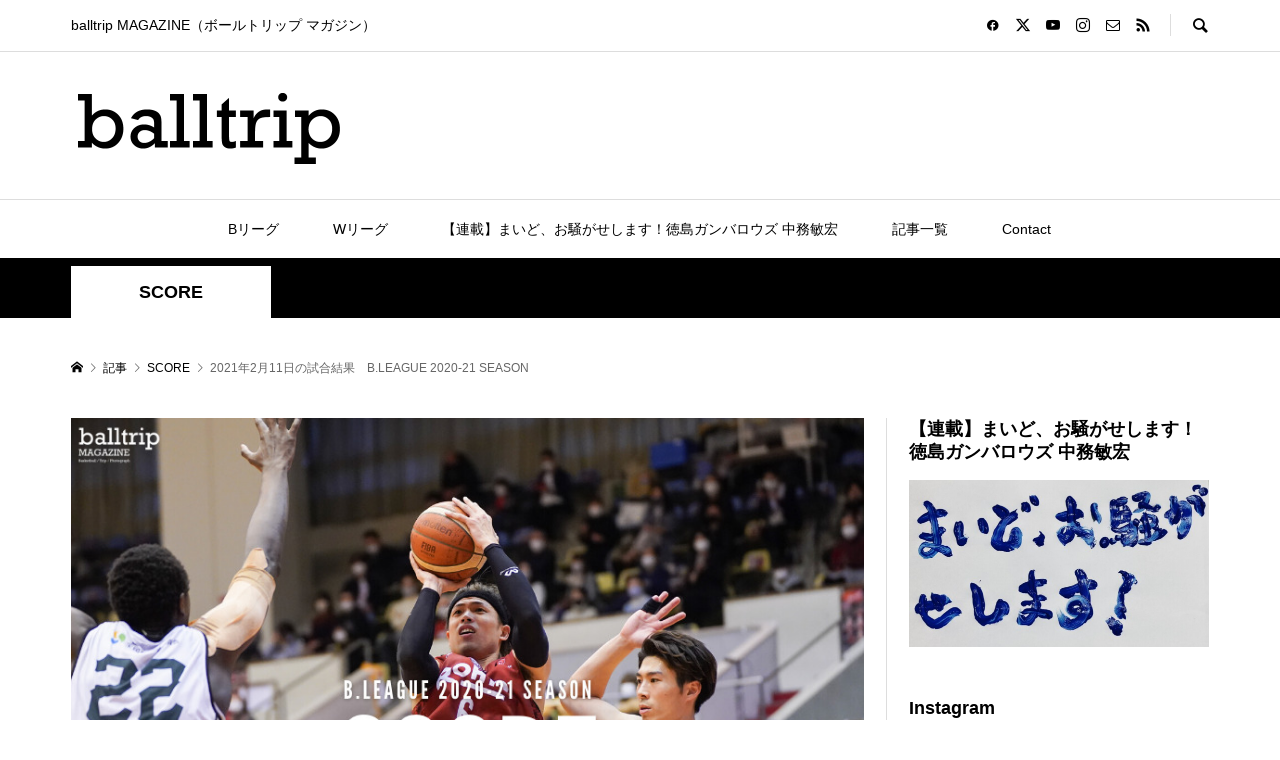

--- FILE ---
content_type: text/html; charset=UTF-8
request_url: https://balltrip.net/score/20210211/
body_size: 22479
content:
<!DOCTYPE html>
<html lang="ja">
<head prefix="og: https://ogp.me/ns# fb: https://ogp.me/ns/fb#">
<meta charset="UTF-8">
<meta name="description" content="2021年2月11日の試合結果　B.LEAGUE 2020-21 SEASON">
<meta name="viewport" content="width=device-width">
<meta property="og:type" content="article">
<meta property="og:url" content="https://balltrip.net/score/20210211/">
<meta property="og:title" content="2021年2月11日の試合結果　B.LEAGUE 2020-21 SEASON &#8211; balltrip MAGAZINE">
<meta property="og:description" content="2021年2月11日の試合結果　B.LEAGUE 2020-21 SEASON">
<meta property="og:site_name" content="balltrip MAGAZINE">
<meta property="og:image" content="https://balltrip.net/wp-content/uploads/2021/02/20210211_SCORE_855X600_1.jpg">
<meta property="og:image:secure_url" content="https://balltrip.net/wp-content/uploads/2021/02/20210211_SCORE_855X600_1.jpg"> 
<meta property="og:image:width" content="855"> 
<meta property="og:image:height" content="600">
<meta property="fb:app_id" content="428608584447701">
<meta name="twitter:card" content="summary">
<meta name="twitter:site" content="@balltripMAG">
<meta name="twitter:creator" content="@balltripMAG">
<meta name="twitter:title" content="2021年2月11日の試合結果　B.LEAGUE 2020-21 SEASON &#8211; balltrip MAGAZINE">
<meta property="twitter:description" content="2021年2月11日の試合結果　B.LEAGUE 2020-21 SEASON">
<meta name="twitter:image:src" content="https://balltrip.net/wp-content/uploads/2021/02/20210211_SCORE_855X600_1-300x300.jpg">
<meta name='robots' content='max-image-preview:large' />
<link rel='dns-prefetch' href='//cdn.jsdelivr.net' />
<link rel='dns-prefetch' href='//www.googletagmanager.com' />
<link rel='dns-prefetch' href='//pagead2.googlesyndication.com' />
<link rel="alternate" title="oEmbed (JSON)" type="application/json+oembed" href="https://balltrip.net/wp-json/oembed/1.0/embed?url=https%3A%2F%2Fballtrip.net%2Fscore%2F20210211%2F" />
<link rel="alternate" title="oEmbed (XML)" type="text/xml+oembed" href="https://balltrip.net/wp-json/oembed/1.0/embed?url=https%3A%2F%2Fballtrip.net%2Fscore%2F20210211%2F&#038;format=xml" />

<!-- SEO SIMPLE PACK 3.2.0 -->
<title>2021年2月11日の試合結果　B.LEAGUE 2020-21 SEASON | balltrip MAGAZINE</title>
<meta name="description" content="写真：オガワブンゴ B2 耳でサクッとチェックしたい方は、balltrip PODCASTをお聴きください（約1分）。 Apple、Spotify、Amazon Music、Google、ラジオクラウド、audiobook等で配信中！ アナ">
<link rel="canonical" href="https://balltrip.net/score/20210211/">
<meta property="og:locale" content="ja_JP">
<meta property="og:type" content="article">
<meta property="og:image" content="https://balltrip.net/wp-content/uploads/2021/02/20210211_SCORE_855X600_1.jpg">
<meta property="og:title" content="2021年2月11日の試合結果　B.LEAGUE 2020-21 SEASON | balltrip MAGAZINE">
<meta property="og:description" content="写真：オガワブンゴ B2 耳でサクッとチェックしたい方は、balltrip PODCASTをお聴きください（約1分）。 Apple、Spotify、Amazon Music、Google、ラジオクラウド、audiobook等で配信中！ アナ">
<meta property="og:url" content="https://balltrip.net/score/20210211/">
<meta property="og:site_name" content="balltrip MAGAZINE">
<meta name="twitter:card" content="summary_large_image">
<meta name="twitter:site" content="balltripMAG">
<!-- / SEO SIMPLE PACK -->

<link rel="preconnect" href="https://fonts.googleapis.com">
<link rel="preconnect" href="https://fonts.gstatic.com" crossorigin>
<link href="https://fonts.googleapis.com/css2?family=Noto+Sans+JP:wght@400;600" rel="stylesheet">
<style id='wp-img-auto-sizes-contain-inline-css' type='text/css'>
img:is([sizes=auto i],[sizes^="auto," i]){contain-intrinsic-size:3000px 1500px}
/*# sourceURL=wp-img-auto-sizes-contain-inline-css */
</style>
<link rel='stylesheet' id='sbi_styles-css' href='https://balltrip.net/wp-content/plugins/instagram-feed/css/sbi-styles.min.css?ver=6.10.0' type='text/css' media='all' />
<style id='wp-block-library-inline-css' type='text/css'>
:root{--wp-block-synced-color:#7a00df;--wp-block-synced-color--rgb:122,0,223;--wp-bound-block-color:var(--wp-block-synced-color);--wp-editor-canvas-background:#ddd;--wp-admin-theme-color:#007cba;--wp-admin-theme-color--rgb:0,124,186;--wp-admin-theme-color-darker-10:#006ba1;--wp-admin-theme-color-darker-10--rgb:0,107,160.5;--wp-admin-theme-color-darker-20:#005a87;--wp-admin-theme-color-darker-20--rgb:0,90,135;--wp-admin-border-width-focus:2px}@media (min-resolution:192dpi){:root{--wp-admin-border-width-focus:1.5px}}.wp-element-button{cursor:pointer}:root .has-very-light-gray-background-color{background-color:#eee}:root .has-very-dark-gray-background-color{background-color:#313131}:root .has-very-light-gray-color{color:#eee}:root .has-very-dark-gray-color{color:#313131}:root .has-vivid-green-cyan-to-vivid-cyan-blue-gradient-background{background:linear-gradient(135deg,#00d084,#0693e3)}:root .has-purple-crush-gradient-background{background:linear-gradient(135deg,#34e2e4,#4721fb 50%,#ab1dfe)}:root .has-hazy-dawn-gradient-background{background:linear-gradient(135deg,#faaca8,#dad0ec)}:root .has-subdued-olive-gradient-background{background:linear-gradient(135deg,#fafae1,#67a671)}:root .has-atomic-cream-gradient-background{background:linear-gradient(135deg,#fdd79a,#004a59)}:root .has-nightshade-gradient-background{background:linear-gradient(135deg,#330968,#31cdcf)}:root .has-midnight-gradient-background{background:linear-gradient(135deg,#020381,#2874fc)}:root{--wp--preset--font-size--normal:16px;--wp--preset--font-size--huge:42px}.has-regular-font-size{font-size:1em}.has-larger-font-size{font-size:2.625em}.has-normal-font-size{font-size:var(--wp--preset--font-size--normal)}.has-huge-font-size{font-size:var(--wp--preset--font-size--huge)}.has-text-align-center{text-align:center}.has-text-align-left{text-align:left}.has-text-align-right{text-align:right}.has-fit-text{white-space:nowrap!important}#end-resizable-editor-section{display:none}.aligncenter{clear:both}.items-justified-left{justify-content:flex-start}.items-justified-center{justify-content:center}.items-justified-right{justify-content:flex-end}.items-justified-space-between{justify-content:space-between}.screen-reader-text{border:0;clip-path:inset(50%);height:1px;margin:-1px;overflow:hidden;padding:0;position:absolute;width:1px;word-wrap:normal!important}.screen-reader-text:focus{background-color:#ddd;clip-path:none;color:#444;display:block;font-size:1em;height:auto;left:5px;line-height:normal;padding:15px 23px 14px;text-decoration:none;top:5px;width:auto;z-index:100000}html :where(.has-border-color){border-style:solid}html :where([style*=border-top-color]){border-top-style:solid}html :where([style*=border-right-color]){border-right-style:solid}html :where([style*=border-bottom-color]){border-bottom-style:solid}html :where([style*=border-left-color]){border-left-style:solid}html :where([style*=border-width]){border-style:solid}html :where([style*=border-top-width]){border-top-style:solid}html :where([style*=border-right-width]){border-right-style:solid}html :where([style*=border-bottom-width]){border-bottom-style:solid}html :where([style*=border-left-width]){border-left-style:solid}html :where(img[class*=wp-image-]){height:auto;max-width:100%}:where(figure){margin:0 0 1em}html :where(.is-position-sticky){--wp-admin--admin-bar--position-offset:var(--wp-admin--admin-bar--height,0px)}@media screen and (max-width:600px){html :where(.is-position-sticky){--wp-admin--admin-bar--position-offset:0px}}

/*# sourceURL=wp-block-library-inline-css */
</style><style id='global-styles-inline-css' type='text/css'>
:root{--wp--preset--aspect-ratio--square: 1;--wp--preset--aspect-ratio--4-3: 4/3;--wp--preset--aspect-ratio--3-4: 3/4;--wp--preset--aspect-ratio--3-2: 3/2;--wp--preset--aspect-ratio--2-3: 2/3;--wp--preset--aspect-ratio--16-9: 16/9;--wp--preset--aspect-ratio--9-16: 9/16;--wp--preset--color--black: #000000;--wp--preset--color--cyan-bluish-gray: #abb8c3;--wp--preset--color--white: #ffffff;--wp--preset--color--pale-pink: #f78da7;--wp--preset--color--vivid-red: #cf2e2e;--wp--preset--color--luminous-vivid-orange: #ff6900;--wp--preset--color--luminous-vivid-amber: #fcb900;--wp--preset--color--light-green-cyan: #7bdcb5;--wp--preset--color--vivid-green-cyan: #00d084;--wp--preset--color--pale-cyan-blue: #8ed1fc;--wp--preset--color--vivid-cyan-blue: #0693e3;--wp--preset--color--vivid-purple: #9b51e0;--wp--preset--gradient--vivid-cyan-blue-to-vivid-purple: linear-gradient(135deg,rgb(6,147,227) 0%,rgb(155,81,224) 100%);--wp--preset--gradient--light-green-cyan-to-vivid-green-cyan: linear-gradient(135deg,rgb(122,220,180) 0%,rgb(0,208,130) 100%);--wp--preset--gradient--luminous-vivid-amber-to-luminous-vivid-orange: linear-gradient(135deg,rgb(252,185,0) 0%,rgb(255,105,0) 100%);--wp--preset--gradient--luminous-vivid-orange-to-vivid-red: linear-gradient(135deg,rgb(255,105,0) 0%,rgb(207,46,46) 100%);--wp--preset--gradient--very-light-gray-to-cyan-bluish-gray: linear-gradient(135deg,rgb(238,238,238) 0%,rgb(169,184,195) 100%);--wp--preset--gradient--cool-to-warm-spectrum: linear-gradient(135deg,rgb(74,234,220) 0%,rgb(151,120,209) 20%,rgb(207,42,186) 40%,rgb(238,44,130) 60%,rgb(251,105,98) 80%,rgb(254,248,76) 100%);--wp--preset--gradient--blush-light-purple: linear-gradient(135deg,rgb(255,206,236) 0%,rgb(152,150,240) 100%);--wp--preset--gradient--blush-bordeaux: linear-gradient(135deg,rgb(254,205,165) 0%,rgb(254,45,45) 50%,rgb(107,0,62) 100%);--wp--preset--gradient--luminous-dusk: linear-gradient(135deg,rgb(255,203,112) 0%,rgb(199,81,192) 50%,rgb(65,88,208) 100%);--wp--preset--gradient--pale-ocean: linear-gradient(135deg,rgb(255,245,203) 0%,rgb(182,227,212) 50%,rgb(51,167,181) 100%);--wp--preset--gradient--electric-grass: linear-gradient(135deg,rgb(202,248,128) 0%,rgb(113,206,126) 100%);--wp--preset--gradient--midnight: linear-gradient(135deg,rgb(2,3,129) 0%,rgb(40,116,252) 100%);--wp--preset--font-size--small: 13px;--wp--preset--font-size--medium: 20px;--wp--preset--font-size--large: 36px;--wp--preset--font-size--x-large: 42px;--wp--preset--spacing--20: 0.44rem;--wp--preset--spacing--30: 0.67rem;--wp--preset--spacing--40: 1rem;--wp--preset--spacing--50: 1.5rem;--wp--preset--spacing--60: 2.25rem;--wp--preset--spacing--70: 3.38rem;--wp--preset--spacing--80: 5.06rem;--wp--preset--shadow--natural: 6px 6px 9px rgba(0, 0, 0, 0.2);--wp--preset--shadow--deep: 12px 12px 50px rgba(0, 0, 0, 0.4);--wp--preset--shadow--sharp: 6px 6px 0px rgba(0, 0, 0, 0.2);--wp--preset--shadow--outlined: 6px 6px 0px -3px rgb(255, 255, 255), 6px 6px rgb(0, 0, 0);--wp--preset--shadow--crisp: 6px 6px 0px rgb(0, 0, 0);}:where(.is-layout-flex){gap: 0.5em;}:where(.is-layout-grid){gap: 0.5em;}body .is-layout-flex{display: flex;}.is-layout-flex{flex-wrap: wrap;align-items: center;}.is-layout-flex > :is(*, div){margin: 0;}body .is-layout-grid{display: grid;}.is-layout-grid > :is(*, div){margin: 0;}:where(.wp-block-columns.is-layout-flex){gap: 2em;}:where(.wp-block-columns.is-layout-grid){gap: 2em;}:where(.wp-block-post-template.is-layout-flex){gap: 1.25em;}:where(.wp-block-post-template.is-layout-grid){gap: 1.25em;}.has-black-color{color: var(--wp--preset--color--black) !important;}.has-cyan-bluish-gray-color{color: var(--wp--preset--color--cyan-bluish-gray) !important;}.has-white-color{color: var(--wp--preset--color--white) !important;}.has-pale-pink-color{color: var(--wp--preset--color--pale-pink) !important;}.has-vivid-red-color{color: var(--wp--preset--color--vivid-red) !important;}.has-luminous-vivid-orange-color{color: var(--wp--preset--color--luminous-vivid-orange) !important;}.has-luminous-vivid-amber-color{color: var(--wp--preset--color--luminous-vivid-amber) !important;}.has-light-green-cyan-color{color: var(--wp--preset--color--light-green-cyan) !important;}.has-vivid-green-cyan-color{color: var(--wp--preset--color--vivid-green-cyan) !important;}.has-pale-cyan-blue-color{color: var(--wp--preset--color--pale-cyan-blue) !important;}.has-vivid-cyan-blue-color{color: var(--wp--preset--color--vivid-cyan-blue) !important;}.has-vivid-purple-color{color: var(--wp--preset--color--vivid-purple) !important;}.has-black-background-color{background-color: var(--wp--preset--color--black) !important;}.has-cyan-bluish-gray-background-color{background-color: var(--wp--preset--color--cyan-bluish-gray) !important;}.has-white-background-color{background-color: var(--wp--preset--color--white) !important;}.has-pale-pink-background-color{background-color: var(--wp--preset--color--pale-pink) !important;}.has-vivid-red-background-color{background-color: var(--wp--preset--color--vivid-red) !important;}.has-luminous-vivid-orange-background-color{background-color: var(--wp--preset--color--luminous-vivid-orange) !important;}.has-luminous-vivid-amber-background-color{background-color: var(--wp--preset--color--luminous-vivid-amber) !important;}.has-light-green-cyan-background-color{background-color: var(--wp--preset--color--light-green-cyan) !important;}.has-vivid-green-cyan-background-color{background-color: var(--wp--preset--color--vivid-green-cyan) !important;}.has-pale-cyan-blue-background-color{background-color: var(--wp--preset--color--pale-cyan-blue) !important;}.has-vivid-cyan-blue-background-color{background-color: var(--wp--preset--color--vivid-cyan-blue) !important;}.has-vivid-purple-background-color{background-color: var(--wp--preset--color--vivid-purple) !important;}.has-black-border-color{border-color: var(--wp--preset--color--black) !important;}.has-cyan-bluish-gray-border-color{border-color: var(--wp--preset--color--cyan-bluish-gray) !important;}.has-white-border-color{border-color: var(--wp--preset--color--white) !important;}.has-pale-pink-border-color{border-color: var(--wp--preset--color--pale-pink) !important;}.has-vivid-red-border-color{border-color: var(--wp--preset--color--vivid-red) !important;}.has-luminous-vivid-orange-border-color{border-color: var(--wp--preset--color--luminous-vivid-orange) !important;}.has-luminous-vivid-amber-border-color{border-color: var(--wp--preset--color--luminous-vivid-amber) !important;}.has-light-green-cyan-border-color{border-color: var(--wp--preset--color--light-green-cyan) !important;}.has-vivid-green-cyan-border-color{border-color: var(--wp--preset--color--vivid-green-cyan) !important;}.has-pale-cyan-blue-border-color{border-color: var(--wp--preset--color--pale-cyan-blue) !important;}.has-vivid-cyan-blue-border-color{border-color: var(--wp--preset--color--vivid-cyan-blue) !important;}.has-vivid-purple-border-color{border-color: var(--wp--preset--color--vivid-purple) !important;}.has-vivid-cyan-blue-to-vivid-purple-gradient-background{background: var(--wp--preset--gradient--vivid-cyan-blue-to-vivid-purple) !important;}.has-light-green-cyan-to-vivid-green-cyan-gradient-background{background: var(--wp--preset--gradient--light-green-cyan-to-vivid-green-cyan) !important;}.has-luminous-vivid-amber-to-luminous-vivid-orange-gradient-background{background: var(--wp--preset--gradient--luminous-vivid-amber-to-luminous-vivid-orange) !important;}.has-luminous-vivid-orange-to-vivid-red-gradient-background{background: var(--wp--preset--gradient--luminous-vivid-orange-to-vivid-red) !important;}.has-very-light-gray-to-cyan-bluish-gray-gradient-background{background: var(--wp--preset--gradient--very-light-gray-to-cyan-bluish-gray) !important;}.has-cool-to-warm-spectrum-gradient-background{background: var(--wp--preset--gradient--cool-to-warm-spectrum) !important;}.has-blush-light-purple-gradient-background{background: var(--wp--preset--gradient--blush-light-purple) !important;}.has-blush-bordeaux-gradient-background{background: var(--wp--preset--gradient--blush-bordeaux) !important;}.has-luminous-dusk-gradient-background{background: var(--wp--preset--gradient--luminous-dusk) !important;}.has-pale-ocean-gradient-background{background: var(--wp--preset--gradient--pale-ocean) !important;}.has-electric-grass-gradient-background{background: var(--wp--preset--gradient--electric-grass) !important;}.has-midnight-gradient-background{background: var(--wp--preset--gradient--midnight) !important;}.has-small-font-size{font-size: var(--wp--preset--font-size--small) !important;}.has-medium-font-size{font-size: var(--wp--preset--font-size--medium) !important;}.has-large-font-size{font-size: var(--wp--preset--font-size--large) !important;}.has-x-large-font-size{font-size: var(--wp--preset--font-size--x-large) !important;}
/*# sourceURL=global-styles-inline-css */
</style>

<style id='classic-theme-styles-inline-css' type='text/css'>
/*! This file is auto-generated */
.wp-block-button__link{color:#fff;background-color:#32373c;border-radius:9999px;box-shadow:none;text-decoration:none;padding:calc(.667em + 2px) calc(1.333em + 2px);font-size:1.125em}.wp-block-file__button{background:#32373c;color:#fff;text-decoration:none}
/*# sourceURL=/wp-includes/css/classic-themes.min.css */
</style>
<link rel='stylesheet' id='yyi_rinker_stylesheet-css' href='https://balltrip.net/wp-content/plugins/yyi-rinker/css/style.css?v=1.0.5&#038;ver=6.9' type='text/css' media='all' />
<link rel='stylesheet' id='sns-button-css' href='https://balltrip.net/wp-content/themes/rumble_tcd058/css/sns-button.css?ver=2.0.2' type='text/css' media='all' />
<link rel='stylesheet' id='rumble-style-css' href='https://balltrip.net/wp-content/themes/rumble_tcd058/style.css?ver=2.0.2' type='text/css' media='all' />
<link rel='stylesheet' id='design-plus-css' href='https://balltrip.net/wp-content/themes/rumble_tcd058/css/design-plus.css?ver=2.0.2' type='text/css' media='all' />
<link rel='stylesheet' id='rumble-slick-css' href='https://balltrip.net/wp-content/themes/rumble_tcd058/css/slick.min.css?ver=6.9' type='text/css' media='all' />
<link rel='stylesheet' id='rumble-responsive-css' href='https://balltrip.net/wp-content/themes/rumble_tcd058/responsive.css?ver=2.0.2' type='text/css' media='all' />
<style>:root {
  --tcd-font-type1: Arial,"Hiragino Sans","Yu Gothic Medium","Meiryo",sans-serif;
  --tcd-font-type2: "Times New Roman",Times,"Yu Mincho","游明朝","游明朝体","Hiragino Mincho Pro",serif;
  --tcd-font-type3: Palatino,"Yu Kyokasho","游教科書体","UD デジタル 教科書体 N","游明朝","游明朝体","Hiragino Mincho Pro","Meiryo",serif;
  --tcd-font-type-logo: "Noto Sans JP",sans-serif;
}</style>
<script type="text/javascript" src="https://balltrip.net/wp-includes/js/jquery/jquery.min.js?ver=3.7.1" id="jquery-core-js"></script>
<script type="text/javascript" src="https://balltrip.net/wp-includes/js/jquery/jquery-migrate.min.js?ver=3.4.1" id="jquery-migrate-js"></script>
<script type="text/javascript" src="https://balltrip.net/wp-content/plugins/yyi-rinker/js/event-tracking.js?v=1.0.5" id="yyi_rinker_event_tracking_script-js"></script>
<link rel="https://api.w.org/" href="https://balltrip.net/wp-json/" /><link rel="alternate" title="JSON" type="application/json" href="https://balltrip.net/wp-json/wp/v2/posts/5287" /><link rel="EditURI" type="application/rsd+xml" title="RSD" href="https://balltrip.net/xmlrpc.php?rsd" />
<meta name="generator" content="WordPress 6.9" />
<link rel='shortlink' href='https://balltrip.net/?p=5287' />
<meta name="generator" content="Site Kit by Google 1.171.0" /><script type="text/javascript" language="javascript">
    var vc_pid = "886062511";
</script><script type="text/javascript" src="//aml.valuecommerce.com/vcdal.js" async></script><link rel="shortcut icon" href="https://balltrip.net/wp-content/uploads/2019/09/balltrip_bk_all_100x100_1.jpg">
<style>
.p-tabbar__item.is-active, .p-tabbar__item.is-active a, .p-index-carousel .slick-arrow:hover { color: #000000; }
.p-copyright, .p-tabbar, .p-headline, .p-cb__item-archive-link__button, .p-page-links a:hover, .p-page-links > span, .p-pager__item a:hover, .p-pager__item .current, .p-entry__next-page__link:hover, .p-widget .searchform::after, .p-widget-search .p-widget-search__submit, .p-widget-list__item-rank, .c-comment__form-submit:hover, c-comment__password-protected, .slick-arrow, .c-pw__btn--register, .c-pw__btn { background-color: #000000; }
.p-page-links a:hover, .p-page-links > span, .p-pager__item a:hover, .p-pager__item .current, .p-author-archive .p-headline, .p-cb__item-header { border-color: #000000; }
.c-comment__tab-item.is-active a, .c-comment__tab-item a:hover, .c-comment__tab-item.is-active p { background-color: rgba(0, 0, 0, 0.7); }
.c-comment__tab-item.is-active a:after, .c-comment__tab-item.is-active p:after { border-top-color: rgba(0, 0, 0, 0.7); }
.p-author__box, .p-entry-news__header, .p-page-links a, .p-pager__item a, .p-pager__item span { background-color: #f7f7f7; }
.p-entry__body a, .custom-html-widget a { color: #2841a3; }
.p-megamenu__bg, .p-global-nav .sub-menu, .p-megamenu__bg .p-float-native-ad-label__small { background-color: #000000; }
.p-megamenu a, .p-global-nav .sub-menu a { color: #ffffff !important; }
.p-megamenu a:hover, .p-megamenu li.is-active > a, .p-global-nav .sub-menu a:hover, .p-global-nav .sub-menu .current-menu-item > a { background-color: #999999; color: #ffffff !important; }
.p-megamenu > ul, .p-global-nav > li.menu-item-has-children > .sub-menu { border-color: #999999; }
.p-native-ad-label, .p-float-native-ad-label, .p-float-native-ad-label__small, .p-article__native-ad-label { background-color: #999999; color: #ffffff; font-size: 11px; }
.cat-item-2 > a, .cat-item-2 .toggle-children, .p-global-nav > li.menu-term-id-2:hover > a, .p-global-nav > li.menu-term-id-2.current-menu-item > a { color: #000000; }
.p-megamenu-term-id-2 a:hover, .p-megamenu-term-id-2 .p-megamenu__current a, .p-megamenu-term-id-2 li.is-active > a, .p-global-nav li.menu-term-id-2 > .sub-menu > li > a:hover, .p-global-nav li.menu-term-id-2 > .sub-menu > .current-menu-item > a { background-color: #000000; }
.p-category-item--2 { background-color: #000000 !important; }
.p-megamenu-term-id-2 > ul, .p-global-nav > li.menu-term-id-2 > .sub-menu { border-color: #000000; }
.cat-item-12 > a, .cat-item-12 .toggle-children, .p-global-nav > li.menu-term-id-12:hover > a, .p-global-nav > li.menu-term-id-12.current-menu-item > a { color: #38b6ff; }
.p-megamenu-term-id-12 a:hover, .p-megamenu-term-id-12 .p-megamenu__current a, .p-megamenu-term-id-12 li.is-active > a, .p-global-nav li.menu-term-id-12 > .sub-menu > li > a:hover, .p-global-nav li.menu-term-id-12 > .sub-menu > .current-menu-item > a { background-color: #38b6ff; }
.p-category-item--12 { background-color: #38b6ff !important; }
.p-megamenu-term-id-12 > ul, .p-global-nav > li.menu-term-id-12 > .sub-menu { border-color: #38b6ff; }
.cat-item-19 > a, .cat-item-19 .toggle-children, .p-global-nav > li.menu-term-id-19:hover > a, .p-global-nav > li.menu-term-id-19.current-menu-item > a { color: #000000; }
.p-megamenu-term-id-19 a:hover, .p-megamenu-term-id-19 .p-megamenu__current a, .p-megamenu-term-id-19 li.is-active > a, .p-global-nav li.menu-term-id-19 > .sub-menu > li > a:hover, .p-global-nav li.menu-term-id-19 > .sub-menu > .current-menu-item > a { background-color: #000000; }
.p-category-item--19 { background-color: #000000 !important; }
.p-megamenu-term-id-19 > ul, .p-global-nav > li.menu-term-id-19 > .sub-menu { border-color: #000000; }
.cat-item-260 > a, .cat-item-260 .toggle-children, .p-global-nav > li.menu-term-id-260:hover > a, .p-global-nav > li.menu-term-id-260.current-menu-item > a { color: #8f0038; }
.p-megamenu-term-id-260 a:hover, .p-megamenu-term-id-260 .p-megamenu__current a, .p-megamenu-term-id-260 li.is-active > a, .p-global-nav li.menu-term-id-260 > .sub-menu > li > a:hover, .p-global-nav li.menu-term-id-260 > .sub-menu > .current-menu-item > a { background-color: #8f0038; }
.p-category-item--260 { background-color: #8f0038 !important; }
.p-megamenu-term-id-260 > ul, .p-global-nav > li.menu-term-id-260 > .sub-menu { border-color: #8f0038; }
.cat-item-284 > a, .cat-item-284 .toggle-children, .p-global-nav > li.menu-term-id-284:hover > a, .p-global-nav > li.menu-term-id-284.current-menu-item > a { color: #000000; }
.p-megamenu-term-id-284 a:hover, .p-megamenu-term-id-284 .p-megamenu__current a, .p-megamenu-term-id-284 li.is-active > a, .p-global-nav li.menu-term-id-284 > .sub-menu > li > a:hover, .p-global-nav li.menu-term-id-284 > .sub-menu > .current-menu-item > a { background-color: #000000; }
.p-category-item--284 { background-color: #000000 !important; }
.p-megamenu-term-id-284 > ul, .p-global-nav > li.menu-term-id-284 > .sub-menu { border-color: #000000; }
.cat-item-303 > a, .cat-item-303 .toggle-children, .p-global-nav > li.menu-term-id-303:hover > a, .p-global-nav > li.menu-term-id-303.current-menu-item > a { color: #999999; }
.p-megamenu-term-id-303 a:hover, .p-megamenu-term-id-303 .p-megamenu__current a, .p-megamenu-term-id-303 li.is-active > a, .p-global-nav li.menu-term-id-303 > .sub-menu > li > a:hover, .p-global-nav li.menu-term-id-303 > .sub-menu > .current-menu-item > a { background-color: #999999; }
.p-category-item--303 { background-color: #999999 !important; }
.p-megamenu-term-id-303 > ul, .p-global-nav > li.menu-term-id-303 > .sub-menu { border-color: #999999; }
.cat-item-308 > a, .cat-item-308 .toggle-children, .p-global-nav > li.menu-term-id-308:hover > a, .p-global-nav > li.menu-term-id-308.current-menu-item > a { color: #999999; }
.p-megamenu-term-id-308 a:hover, .p-megamenu-term-id-308 .p-megamenu__current a, .p-megamenu-term-id-308 li.is-active > a, .p-global-nav li.menu-term-id-308 > .sub-menu > li > a:hover, .p-global-nav li.menu-term-id-308 > .sub-menu > .current-menu-item > a { background-color: #999999; }
.p-category-item--308 { background-color: #999999 !important; }
.p-megamenu-term-id-308 > ul, .p-global-nav > li.menu-term-id-308 > .sub-menu { border-color: #999999; }
.cat-item-327 > a, .cat-item-327 .toggle-children, .p-global-nav > li.menu-term-id-327:hover > a, .p-global-nav > li.menu-term-id-327.current-menu-item > a { color: #233060; }
.p-megamenu-term-id-327 a:hover, .p-megamenu-term-id-327 .p-megamenu__current a, .p-megamenu-term-id-327 li.is-active > a, .p-global-nav li.menu-term-id-327 > .sub-menu > li > a:hover, .p-global-nav li.menu-term-id-327 > .sub-menu > .current-menu-item > a { background-color: #233060; }
.p-category-item--327 { background-color: #233060 !important; }
.p-megamenu-term-id-327 > ul, .p-global-nav > li.menu-term-id-327 > .sub-menu { border-color: #233060; }
.cat-item-382 > a, .cat-item-382 .toggle-children, .p-global-nav > li.menu-term-id-382:hover > a, .p-global-nav > li.menu-term-id-382.current-menu-item > a { color: #b74b98; }
.p-megamenu-term-id-382 a:hover, .p-megamenu-term-id-382 .p-megamenu__current a, .p-megamenu-term-id-382 li.is-active > a, .p-global-nav li.menu-term-id-382 > .sub-menu > li > a:hover, .p-global-nav li.menu-term-id-382 > .sub-menu > .current-menu-item > a { background-color: #b74b98; }
.p-category-item--382 { background-color: #b74b98 !important; }
.p-megamenu-term-id-382 > ul, .p-global-nav > li.menu-term-id-382 > .sub-menu { border-color: #b74b98; }
.cat-item-424 > a, .cat-item-424 .toggle-children, .p-global-nav > li.menu-term-id-424:hover > a, .p-global-nav > li.menu-term-id-424.current-menu-item > a { color: #999999; }
.p-megamenu-term-id-424 a:hover, .p-megamenu-term-id-424 .p-megamenu__current a, .p-megamenu-term-id-424 li.is-active > a, .p-global-nav li.menu-term-id-424 > .sub-menu > li > a:hover, .p-global-nav li.menu-term-id-424 > .sub-menu > .current-menu-item > a { background-color: #999999; }
.p-category-item--424 { background-color: #999999 !important; }
.p-megamenu-term-id-424 > ul, .p-global-nav > li.menu-term-id-424 > .sub-menu { border-color: #999999; }
.cat-item-430 > a, .cat-item-430 .toggle-children, .p-global-nav > li.menu-term-id-430:hover > a, .p-global-nav > li.menu-term-id-430.current-menu-item > a { color: #dd3333; }
.p-megamenu-term-id-430 a:hover, .p-megamenu-term-id-430 .p-megamenu__current a, .p-megamenu-term-id-430 li.is-active > a, .p-global-nav li.menu-term-id-430 > .sub-menu > li > a:hover, .p-global-nav li.menu-term-id-430 > .sub-menu > .current-menu-item > a { background-color: #dd3333; }
.p-category-item--430 { background-color: #dd3333 !important; }
.p-megamenu-term-id-430 > ul, .p-global-nav > li.menu-term-id-430 > .sub-menu { border-color: #dd3333; }
.cat-item-431 > a, .cat-item-431 .toggle-children, .p-global-nav > li.menu-term-id-431:hover > a, .p-global-nav > li.menu-term-id-431.current-menu-item > a { color: #000000; }
.p-megamenu-term-id-431 a:hover, .p-megamenu-term-id-431 .p-megamenu__current a, .p-megamenu-term-id-431 li.is-active > a, .p-global-nav li.menu-term-id-431 > .sub-menu > li > a:hover, .p-global-nav li.menu-term-id-431 > .sub-menu > .current-menu-item > a { background-color: #000000; }
.p-category-item--431 { background-color: #000000 !important; }
.p-megamenu-term-id-431 > ul, .p-global-nav > li.menu-term-id-431 > .sub-menu { border-color: #000000; }
.cat-item-432 > a, .cat-item-432 .toggle-children, .p-global-nav > li.menu-term-id-432:hover > a, .p-global-nav > li.menu-term-id-432.current-menu-item > a { color: #e534ad; }
.p-megamenu-term-id-432 a:hover, .p-megamenu-term-id-432 .p-megamenu__current a, .p-megamenu-term-id-432 li.is-active > a, .p-global-nav li.menu-term-id-432 > .sub-menu > li > a:hover, .p-global-nav li.menu-term-id-432 > .sub-menu > .current-menu-item > a { background-color: #e534ad; }
.p-category-item--432 { background-color: #e534ad !important; }
.p-megamenu-term-id-432 > ul, .p-global-nav > li.menu-term-id-432 > .sub-menu { border-color: #e534ad; }
.cat-item-433 > a, .cat-item-433 .toggle-children, .p-global-nav > li.menu-term-id-433:hover > a, .p-global-nav > li.menu-term-id-433.current-menu-item > a { color: #81d742; }
.p-megamenu-term-id-433 a:hover, .p-megamenu-term-id-433 .p-megamenu__current a, .p-megamenu-term-id-433 li.is-active > a, .p-global-nav li.menu-term-id-433 > .sub-menu > li > a:hover, .p-global-nav li.menu-term-id-433 > .sub-menu > .current-menu-item > a { background-color: #81d742; }
.p-category-item--433 { background-color: #81d742 !important; }
.p-megamenu-term-id-433 > ul, .p-global-nav > li.menu-term-id-433 > .sub-menu { border-color: #81d742; }
.cat-item-434 > a, .cat-item-434 .toggle-children, .p-global-nav > li.menu-term-id-434:hover > a, .p-global-nav > li.menu-term-id-434.current-menu-item > a { color: #000000; }
.p-megamenu-term-id-434 a:hover, .p-megamenu-term-id-434 .p-megamenu__current a, .p-megamenu-term-id-434 li.is-active > a, .p-global-nav li.menu-term-id-434 > .sub-menu > li > a:hover, .p-global-nav li.menu-term-id-434 > .sub-menu > .current-menu-item > a { background-color: #000000; }
.p-category-item--434 { background-color: #000000 !important; }
.p-megamenu-term-id-434 > ul, .p-global-nav > li.menu-term-id-434 > .sub-menu { border-color: #000000; }
.cat-item-435 > a, .cat-item-435 .toggle-children, .p-global-nav > li.menu-term-id-435:hover > a, .p-global-nav > li.menu-term-id-435.current-menu-item > a { color: #000000; }
.p-megamenu-term-id-435 a:hover, .p-megamenu-term-id-435 .p-megamenu__current a, .p-megamenu-term-id-435 li.is-active > a, .p-global-nav li.menu-term-id-435 > .sub-menu > li > a:hover, .p-global-nav li.menu-term-id-435 > .sub-menu > .current-menu-item > a { background-color: #000000; }
.p-category-item--435 { background-color: #000000 !important; }
.p-megamenu-term-id-435 > ul, .p-global-nav > li.menu-term-id-435 > .sub-menu { border-color: #000000; }
.cat-item-436 > a, .cat-item-436 .toggle-children, .p-global-nav > li.menu-term-id-436:hover > a, .p-global-nav > li.menu-term-id-436.current-menu-item > a { color: #000000; }
.p-megamenu-term-id-436 a:hover, .p-megamenu-term-id-436 .p-megamenu__current a, .p-megamenu-term-id-436 li.is-active > a, .p-global-nav li.menu-term-id-436 > .sub-menu > li > a:hover, .p-global-nav li.menu-term-id-436 > .sub-menu > .current-menu-item > a { background-color: #000000; }
.p-category-item--436 { background-color: #000000 !important; }
.p-megamenu-term-id-436 > ul, .p-global-nav > li.menu-term-id-436 > .sub-menu { border-color: #000000; }
.cat-item-511 > a, .cat-item-511 .toggle-children, .p-global-nav > li.menu-term-id-511:hover > a, .p-global-nav > li.menu-term-id-511.current-menu-item > a { color: #26d7f2; }
.p-megamenu-term-id-511 a:hover, .p-megamenu-term-id-511 .p-megamenu__current a, .p-megamenu-term-id-511 li.is-active > a, .p-global-nav li.menu-term-id-511 > .sub-menu > li > a:hover, .p-global-nav li.menu-term-id-511 > .sub-menu > .current-menu-item > a { background-color: #26d7f2; }
.p-category-item--511 { background-color: #26d7f2 !important; }
.p-megamenu-term-id-511 > ul, .p-global-nav > li.menu-term-id-511 > .sub-menu { border-color: #26d7f2; }
body { font-family: var(--tcd-font-type1); }
.p-logo, .p-entry__title, .p-headline, .p-page-header__title, .p-index-slider__item-catch, .p-widget__title, .p-cb__item-headline, .widget_block .wp-block-heading {
font-family: var(--tcd-font-type1); 
}
.rich_font_logo { font-family: var(--tcd-font-type-logo); font-weight: bold !important;}

.c-load--type1 { border: 3px solid rgba(153, 153, 153, 0.2); border-top-color: #000000; }
.p-hover-effect--type1:hover img { -webkit-transform: scale(1.1) rotate(2deg); transform: scale(1.1) rotate(2deg); }
.p-hover-effect--type2 img { margin-left: -8px; }
.p-hover-effect--type2:hover img { margin-left: 8px; }
.p-hover-effect--type2:hover .p-hover-effect__image { background: #000000; }
.p-hover-effect--type2:hover img { opacity: 0.5 }
.p-hover-effect--type3:hover .p-hover-effect__image { background: #000000; }
.p-hover-effect--type3:hover img { opacity: 0.5; }
.p-entry__title { font-size: 22px; }
.p-entry__title, .p-article__title { color: #000000 }
.p-entry__body { font-size: 16px; }
.p-entry__body, .p-author__desc, .p-blog-archive__item-excerpt { color: #666666; }
.p-entry-news__title { font-size: 24px; }
.p-entry-news__title, .p-article-news__title { color: #000000 }
.p-entry-news__body { color: #666666; font-size: 16px; }
body.l-header__fix .is-header-fixed .l-header__bar { background: rgba(255, 255, 255, 0.8); }
.l-header a, .p-global-nav > li > a { color: #000000; }
.p-logo__header--text a { font-size: 32px; }
.p-logo__footer--text a { font-size: 32px; }
@media only screen and (max-width: 991px) {
	.l-header__bar--mobile { background-color: rgba(255, 255, 255, 0.8); }
	.p-logo__header--mobile.p-logo__header--text a { font-size: 24px; }
	.p-global-nav { background-color: rgba(0,0,0, 0.8); }
	.p-global-nav a, .p-global-nav .sub-menu a, .p-global-nav .menu-item-has-children > a > span::before { color: #ffffff !important; }
	.p-logo__footer--mobile.p-logo__footer--text a { font-size: 24px; }
	.p-entry__title { font-size: 18px; }
	.p-entry__body { font-size: 14px; }
	.p-entry-news__title { font-size: 18px; }
	.p-entry-news__body { font-size: 14px; }
}
</style>

<!-- Site Kit が追加した Google AdSense メタタグ -->
<meta name="google-adsense-platform-account" content="ca-host-pub-2644536267352236">
<meta name="google-adsense-platform-domain" content="sitekit.withgoogle.com">
<!-- Site Kit が追加した End Google AdSense メタタグ -->
<style type="text/css">

</style>

<!-- Google AdSense スニペット (Site Kit が追加) -->
<script type="text/javascript" async="async" src="https://pagead2.googlesyndication.com/pagead/js/adsbygoogle.js?client=ca-pub-1756326371994182&amp;host=ca-host-pub-2644536267352236" crossorigin="anonymous"></script>

<!-- (ここまで) Google AdSense スニペット (Site Kit が追加) -->
<link rel="icon" href="https://balltrip.net/wp-content/uploads/2019/09/balltrip_bk_all_300x300_1-120x120.jpg" sizes="32x32" />
<link rel="icon" href="https://balltrip.net/wp-content/uploads/2019/09/balltrip_bk_all_300x300_1.jpg" sizes="192x192" />
<link rel="apple-touch-icon" href="https://balltrip.net/wp-content/uploads/2019/09/balltrip_bk_all_300x300_1.jpg" />
<meta name="msapplication-TileImage" content="https://balltrip.net/wp-content/uploads/2019/09/balltrip_bk_all_300x300_1.jpg" />
		<style type="text/css" id="wp-custom-css">
			.wp-caption {
  border: none !important;
  background: none !important;
  padding: 0 !important;
  margin: 0 !important;
}

.wp-caption-text {
  background: none !important;
  border: none !important;
  padding: 0 !important;
  margin-top: 0.3em;
  font-size: 0.9em;
  color: inherit; /* 元の文字色に */
}
		</style>
		<!-- Global site tag (gtag.js) - Google Analytics -->
<script async src="https://www.googletagmanager.com/gtag/js?id=G-WV1TB6ST1J"></script>
<script>
  window.dataLayer = window.dataLayer || [];
  function gtag(){dataLayer.push(arguments);}
  gtag('js', new Date());

  gtag('config', 'G-WV1TB6ST1J');
</script>
</head>
<body class="wp-singular post-template-default single single-post postid-5287 single-format-standard wp-embed-responsive wp-theme-rumble_tcd058 is-responsive l-header__fix l-header__fix--mobile">
<div id="site_loader_overlay">
	<div id="site_loader_animation" class="c-load--type1">
			</div>
</div>
<div id="site_wrap">
	<header id="js-header" class="l-header">
		<div class="p-header__logo--mobile l-header__bar--mobile">
			<div class="p-logo p-logo__header--mobile p-logo__header--retina">
				<a href="https://balltrip.net/"><img src="https://balltrip.net/wp-content/uploads/2019/09/balltrip_bk_372x116.png" alt="balltrip MAGAZINE" width="186"></a>
			</div>
			<a href="#" id="js-menu-button" class="p-menu-button c-menu-button"></a>
		</div>
		<div class="p-header__top u-clearfix">
			<div class="l-inner">
				<div class="p-header-description">balltrip MAGAZINE（ボールトリップ マガジン）</div>
				<div class="u-right">
					<ul class="p-social-nav"><li class="p-social-nav__item p-social-nav__item--facebook"><a href="https://www.facebook.com/balltripMAG/" target="_blank"></a></li><li class="p-social-nav__item p-social-nav__item--twitter"><a href="https://twitter.com/balltripMAG" target="_blank"></a></li><li class="p-social-nav__item p-social-nav__item--youtube"><a href="https://www.youtube.com/@balltripMAG" target="_blank"></a></li><li class="p-social-nav__item p-social-nav__item--instagram"><a href="https://www.instagram.com/balltripmag/" target="_blank"></a></li><li class="p-social-nav__item p-social-nav__item--contact"><a href="https://balltrip.net/contact/" target="_blank"></a></li><li class="p-social-nav__item p-social-nav__item--rss"><a href="https://balltrip.net/feed/" target="_blank"></a></li></ul>
					<div class="p-header-search">
						<form action="https://balltrip.net/" method="get">
							<input type="text" name="s" value="" class="p-header-search__input" placeholder="SEARCH">
						</form>
						<a href="#" id="js-search-button" class="p-search-button c-search-button"></a>
					</div>
				</div>
			</div>
		</div>
		<div class="p-header__logo">
			<div class="l-inner">
				<div class="p-logo p-logo__header p-logo__header--retina">
					<a href="https://balltrip.net/"><img src="https://balltrip.net/wp-content/uploads/2019/09/balltrip_bk_558x174.png" alt="balltrip MAGAZINE" width="279"></a>
				</div>
			</div>
		</div>
<nav class="p-header__gnav l-header__bar"><ul id="js-global-nav" class="l-inner p-global-nav u-clearfix">
<li class="p-header-search--mobile"><form action="https://balltrip.net/" method="get"><input type="text" name="s" value="" class="p-header-search__input" placeholder="SEARCH"><input type="submit" value="&#xe915;" class="p-header-search__submit"></form></li>
<li id="menu-item-12885" class="menu-item menu-item-type-taxonomy menu-item-object-category menu-item-12885 menu-term-id-431"><a href="https://balltrip.net/category/article/b/">Bリーグ<span></span></a></li>
<li id="menu-item-12886" class="menu-item menu-item-type-taxonomy menu-item-object-category menu-item-12886 menu-term-id-432"><a href="https://balltrip.net/category/article/w/">Wリーグ<span></span></a></li>
<li id="menu-item-16583" class="menu-item menu-item-type-taxonomy menu-item-object-category menu-item-16583 menu-term-id-511"><a href="https://balltrip.net/category/nakatsuka/">【連載】まいど、お騒がせします！徳島ガンバロウズ 中務敏宏<span></span></a></li>
<li id="menu-item-4786" class="menu-item menu-item-type-taxonomy menu-item-object-category menu-item-4786 menu-term-id-308"><a href="https://balltrip.net/category/article/">記事一覧<span></span></a></li>
<li id="menu-item-12882" class="menu-item menu-item-type-post_type menu-item-object-page menu-item-12882"><a href="https://balltrip.net/contact/">Contact<span></span></a></li>
</ul></nav>
	</header>
<main class="l-main">
	<div class="p-header-band">
		<div class="p-header-band__inner l-inner u-clearfix">
			<p class="p-header-band__item is-active"><a href="https://balltrip.net/category/score/">SCORE</a></p>

		</div>
	</div>
	<div class="p-breadcrumb c-breadcrumb">
		<ul class="p-breadcrumb__inner c-breadcrumb__inner l-inner" itemscope itemtype="https://schema.org/BreadcrumbList">
			<li class="p-breadcrumb__item c-breadcrumb__item p-breadcrumb__item--home c-breadcrumb__item--home" itemprop="itemListElement" itemscope itemtype="https://schema.org/ListItem">
				<a href="https://balltrip.net/" itemprop="item"><span itemprop="name">HOME</span></a>
				<meta itemprop="position" content="1" />
			</li>

			<li class="p-breadcrumb__item c-breadcrumb__item" itemprop="itemListElement" itemscope itemtype="https://schema.org/ListItem">
				<a href="https://balltrip.net/%e3%83%96%e3%83%ad%e3%82%b0%e4%b8%80%e8%a6%a7%e3%83%9a%e3%83%bc%e3%82%b8/" itemprop="item">
					<span itemprop="name">記事</span>
				</a>
				<meta itemprop="position" content="2" />
			</li>
			<li class="p-breadcrumb__item c-breadcrumb__item" itemprop="itemListElement" itemscope itemtype="https://schema.org/ListItem">
				<a href="https://balltrip.net/category/score/" itemprop="item">
					<span itemprop="name">SCORE</span>
				</a>
				<meta itemprop="position" content="3" />
			</li>
			<li class="p-breadcrumb__item c-breadcrumb__item">
				<span itemprop="name">2021年2月11日の試合結果　B.LEAGUE 2020-21 SEASON</span>
			</li>
		</ul>
	</div>
	<div class="l-inner l-2columns l-2columns-a l-layout-type2">
		<article class="p-entry l-primary">
			<div class="p-entry__inner">
				<div class="p-entry__thumbnail"><img width="855" height="600" src="https://balltrip.net/wp-content/uploads/2021/02/20210211_SCORE_855X600_1.jpg" class="attachment-size5 size-size5 wp-post-image" alt="2021年2月11日の試合結果 Bリーグ balltrip" decoding="async" fetchpriority="high" /></div>
				<div class="p-entry__header">
					<h1 class="p-entry__title">2021年2月11日の試合結果　B.LEAGUE 2020-21 SEASON</h1>
					<ul class="p-entry__meta-top u-clearfix">
						<li class="p-entry__author">
							<a class="p-author__link p-hover-effect--type1" href="https://balltrip.net/author/balltrip_staff/">
								<span class="p-author__thumbnail p-hover-effect__image"><img alt='balltrip編集部' src='https://balltrip.net/wp-content/uploads/2019/09/balltrip_bk_all_1000x1000_1-60x60.jpg' class='avatar avatar-60 photo' height='60' width='60' /></span>
								<span class="p-author__name">balltrip編集部</span>
							</a>
						</li>
						<li class="p-entry__date p-article__date"><time datetime="2021-02-11">2021.02.11</time></li>
					</ul>
				</div>
				<div class="p-entry__body">
<p style="text-align: right;">写真：<a href="https://www.instagram.com/ogawabungo_basketball/" target="_blank" rel="noopener noreferrer">オガワブンゴ</a></p>
<h3 class="style3a">B2</h3>
<p><iframe src="https://open.spotify.com/embed-podcast/episode/3pHFwzmUWnImjTXEJQgFye" width="100%" height="232" frameborder="0" allowtransparency="true" allow="encrypted-media"></iframe><br />
<em>耳でサクッとチェックしたい方は、balltrip PODCASTをお聴きください（約1分）。<br />
Apple、Spotify、Amazon Music、Google、ラジオクラウド、audiobook等で配信中！<br />
アナウンサー：木村英里</em></p>
<h4 class="style4a">第9節 GAME2</h4>
<p>バンビシャス奈良　89 &#8211; 92　西宮ストークス</p>
<h5 class="style5a">■Bリーグ記録</h5>
<p>【B2個人通算ファウル】<br />
松崎 賢人選手(西宮)が奈良戦で個人通算400ファウルを記録しました。<br />
通算43番目の記録者です！<br />
&#8212;&#8212;&#8212;&#8212;&#8212;&#8212;&#8212;&#8212;&#8212;&#8212;&#8211;<br />
【B2通算得点数記録】<br />
バンビシャス奈良が西宮ストークス戦で通算得点20,000点を達成しました。<br />
&#8212;&#8212;&#8212;&#8212;&#8212;&#8212;&#8212;&#8212;&#8212;&#8212;&#8211;<br />
※2021/2/11終了時点での記録です。スタッツ修正によって記録の達成が多少前後する可能性がございます。</p>
				</div>
			<div class="single_share clearfix" id="single_share_bottom">
<div class="share-type4 share-btm">
 
	<div class="sns mt10 mb45">
		<ul class="type4 clearfix">
			<li class="twitter">
				<a href="https://twitter.com/intent/tweet?text=2021%E5%B9%B42%E6%9C%8811%E6%97%A5%E3%81%AE%E8%A9%A6%E5%90%88%E7%B5%90%E6%9E%9C%E3%80%80B.LEAGUE+2020-21+SEASON&url=https%3A%2F%2Fballtrip.net%2Fscore%2F20210211%2F&via=balltripMAG&tw_p=tweetbutton&related=balltripMAG" onclick="javascript:window.open(this.href, '', 'menubar=no,toolbar=no,resizable=yes,scrollbars=yes,height=400,width=600');return false;"><i class="icon-twitter"></i><span class="ttl">Post</span><span class="share-count"></span></a>
			</li>
			<li class="facebook">
				<a href="//www.facebook.com/sharer/sharer.php?u=https://balltrip.net/score/20210211/&amp;t=2021%E5%B9%B42%E6%9C%8811%E6%97%A5%E3%81%AE%E8%A9%A6%E5%90%88%E7%B5%90%E6%9E%9C%E3%80%80B.LEAGUE+2020-21+SEASON" class="facebook-btn-icon-link" target="blank" rel="nofollow"><i class="icon-facebook"></i><span class="ttl">Share</span><span class="share-count"></span></a>
			</li>
			<li class="hatebu">
				<a href="https://b.hatena.ne.jp/add?mode=confirm&url=https%3A%2F%2Fballtrip.net%2Fscore%2F20210211%2F" onclick="javascript:window.open(this.href, '', 'menubar=no,toolbar=no,resizable=yes,scrollbars=yes,height=400,width=510');return false;" ><i class="icon-hatebu"></i><span class="ttl">Hatena</span><span class="share-count"></span></a>
			</li>
			<li class="pocket">
				<a href="https://getpocket.com/edit?url=https%3A%2F%2Fballtrip.net%2Fscore%2F20210211%2F&title=2021%E5%B9%B42%E6%9C%8811%E6%97%A5%E3%81%AE%E8%A9%A6%E5%90%88%E7%B5%90%E6%9E%9C%E3%80%80B.LEAGUE+2020-21+SEASON" target="blank"><i class="icon-pocket"></i><span class="ttl">Pocket</span><span class="share-count"></span></a>
			</li>
			<li class="rss">
				<a href="https://balltrip.net/feed/" target="blank"><i class="icon-rss"></i><span class="ttl">RSS</span></a>
			</li>
			<li class="feedly">
				<a href="https://feedly.com/index.html#subscription/feed/https://balltrip.net/feed/" target="blank"><i class="icon-feedly"></i><span class="ttl">feedly</span><span class="share-count"></span></a>
			</li>
			<li class="pinterest">
				<a rel="nofollow" target="_blank" href="https://www.pinterest.com/pin/create/button/?url=https%3A%2F%2Fballtrip.net%2Fscore%2F20210211%2F&media=https://balltrip.net/wp-content/uploads/2021/02/20210211_SCORE_855X600_1.jpg&description=2021%E5%B9%B42%E6%9C%8811%E6%97%A5%E3%81%AE%E8%A9%A6%E5%90%88%E7%B5%90%E6%9E%9C%E3%80%80B.LEAGUE+2020-21+SEASON" data-pin-do="buttonPin" data-pin-custom="true"><i class="icon-pinterest"></i><span class="ttl">Pin&nbsp;it</span></a>
			</li>
		</ul>
	</div>
</div>
			</div>
				<ul class="p-entry__meta c-meta-box u-clearfix">
					<li class="c-meta-box__item c-meta-box__item--category"><a href="https://balltrip.net/category/score/" rel="category tag">SCORE</a></li>					<li class="c-meta-box__item c-meta-box__item--tag"><a href="https://balltrip.net/tag/b-league2020-21/" rel="tag">B.LEAGUE2020-21</a>, <a href="https://balltrip.net/tag/balltrip-podcast/" rel="tag">balltrip podcast</a>, <a href="https://balltrip.net/tag/podcast/" rel="tag">podcast</a>, <a href="https://balltrip.net/tag/score/" rel="tag">SCORE</a>, <a href="https://balltrip.net/tag/%e3%82%b9%e3%82%b3%e3%82%a2/" rel="tag">スコア</a>, <a href="https://balltrip.net/tag/%e3%83%9d%e3%83%83%e3%83%89%e3%82%ad%e3%83%a3%e3%82%b9%e3%83%88/" rel="tag">ポッドキャスト</a>, <a href="https://balltrip.net/tag/%e8%a9%a6%e5%90%88%e7%b5%90%e6%9e%9c/" rel="tag">試合結果</a></li>									</ul>
				<ul class="p-entry__nav c-entry-nav">
					<li class="c-entry-nav__item c-entry-nav__item--prev">
						<a href="https://balltrip.net/score/20210210/" data-prev="前の記事"><span class="u-hidden-sm">2021年2月10日の試合結果　B.LEAGUE 2020-21 SEASON</span></a>
					</li>
					<li class="c-entry-nav__item c-entry-nav__item--next">
						<a href="https://balltrip.net/score/20210212/" data-next="次の記事"><span class="u-hidden-sm">2021年2月12日の試合結果　B.LEAGUE 2020-21 SEASON</span></a>
					</li>
				</ul>
			</div>
			<section class="p-entry__related">
				<h2 class="p-headline">関連記事一覧</h2>
				<div class="p-entry__related-items">
					<article class="p-entry__related-item">
						<a class="p-hover-effect--type1" href="https://balltrip.net/score/20210411/">
							<div class="p-entry__related-item__thumbnail p-hover-effect__image js-object-fit-cover">
								<img width="300" height="300" src="https://balltrip.net/wp-content/uploads/2021/04/SCORE_855X600-No.2-1-300x300.jpg" class="attachment-size1 size-size1 wp-post-image" alt="2021年4月11日の試合結果 Bリーグ balltrip" decoding="async" loading="lazy" />
							</div>
							<h3 class="p-entry__related-item__title p-article__title">2021年4月11日の試合結果　B.LEAGUE 2020-21 SEASON</h3>
							<p class="p-entry__related-item__meta p-article__meta"><time class="p-article__date" datetime="2021-04-10">2021.04.10</time></p>
						</a>
					</article>
					<article class="p-entry__related-item">
						<a class="p-hover-effect--type1" href="https://balltrip.net/score/20220504/">
							<div class="p-entry__related-item__thumbnail p-hover-effect__image js-object-fit-cover">
								<img width="300" height="300" src="https://balltrip.net/wp-content/uploads/2022/05/SCORE2021-22_2_1710X1200-5-300x300.jpg" class="attachment-size1 size-size1 wp-post-image" alt="2022年5月4日の試合結果と達成記録　B.LEAGUE 2021-22・B3リーグ 2021-22" decoding="async" loading="lazy" />
							</div>
							<h3 class="p-entry__related-item__title p-article__title">2022年5月4日の試合結果と達成記録　B.LEAGUE 2021-22</h3>
							<p class="p-entry__related-item__meta p-article__meta"><time class="p-article__date" datetime="2022-05-05">2022.05.05</time></p>
						</a>
					</article>
					<article class="p-entry__related-item">
						<a class="p-hover-effect--type1" href="https://balltrip.net/score/20220416/">
							<div class="p-entry__related-item__thumbnail p-hover-effect__image js-object-fit-cover">
								<img width="300" height="300" src="https://balltrip.net/wp-content/uploads/2022/04/SCORE2021-22_2_1710X1200-16-300x300.jpg" class="attachment-size1 size-size1 wp-post-image" alt="2022年4月16日の試合結果と達成記録　B.LEAGUE 2021-22・B3リーグ 2021-22" decoding="async" loading="lazy" />
							</div>
							<h3 class="p-entry__related-item__title p-article__title">2022年4月16日の試合結果と達成記録　B.LEAGUE 2021-22...</h3>
							<p class="p-entry__related-item__meta p-article__meta"><time class="p-article__date" datetime="2022-04-16">2022.04.16</time></p>
						</a>
					</article>
					<article class="p-entry__related-item">
						<a class="p-hover-effect--type1" href="https://balltrip.net/score/20211027/">
							<div class="p-entry__related-item__thumbnail p-hover-effect__image js-object-fit-cover">
								<img width="300" height="300" src="https://balltrip.net/wp-content/uploads/2021/10/SCORE2021-22_1710X1200-19-300x300.jpg" class="attachment-size1 size-size1 wp-post-image" alt="2021年10月27日の試合結果と達成記録　B.LEAGUE 2021-22・B3リーグ 2021-22" decoding="async" loading="lazy" />
							</div>
							<h3 class="p-entry__related-item__title p-article__title">2021年10月27日の試合結果と達成記録　B.LEAGUE 2021-2...</h3>
							<p class="p-entry__related-item__meta p-article__meta"><time class="p-article__date" datetime="2021-10-27">2021.10.27</time></p>
						</a>
					</article>
					<article class="p-entry__related-item">
						<a class="p-hover-effect--type1" href="https://balltrip.net/score/20210515/">
							<div class="p-entry__related-item__thumbnail p-hover-effect__image js-object-fit-cover">
								<img width="300" height="300" src="https://balltrip.net/wp-content/uploads/2021/05/SCORE_855X600-No.2-27-300x300.jpg" class="attachment-size1 size-size1 wp-post-image" alt="2021年5月15日の試合結果 Bリーグ balltrip" decoding="async" loading="lazy" />
							</div>
							<h3 class="p-entry__related-item__title p-article__title">2021年5月15日の試合結果　B.LEAGUE 2020-21 SEASON</h3>
							<p class="p-entry__related-item__meta p-article__meta"><time class="p-article__date" datetime="2021-05-15">2021.05.15</time></p>
						</a>
					</article>
					<article class="p-entry__related-item">
						<a class="p-hover-effect--type1" href="https://balltrip.net/score/20211106/">
							<div class="p-entry__related-item__thumbnail p-hover-effect__image js-object-fit-cover">
								<img width="300" height="300" src="https://balltrip.net/wp-content/uploads/2021/11/SCORE2021-22_1710X1200-24-1-300x300.jpg" class="attachment-size1 size-size1 wp-post-image" alt="2021年11月6日の試合結果と達成記録　B.LEAGUE 2021-22・B3リーグ 2021-22" decoding="async" loading="lazy" />
							</div>
							<h3 class="p-entry__related-item__title p-article__title">2021年11月6日の試合結果と達成記録　B.LEAGUE 2021-22...</h3>
							<p class="p-entry__related-item__meta p-article__meta"><time class="p-article__date" datetime="2021-11-06">2021.11.06</time></p>
						</a>
					</article>
					<article class="p-entry__related-item">
						<a class="p-hover-effect--type1" href="https://balltrip.net/score/20210127/">
							<div class="p-entry__related-item__thumbnail p-hover-effect__image js-object-fit-cover">
								<img width="300" height="300" src="https://balltrip.net/wp-content/uploads/2021/01/20210127_SCORE_855X600_1-300x300.jpg" class="attachment-size1 size-size1 wp-post-image" alt="2021年1月27日の試合結果 Bリーグ balltrip" decoding="async" loading="lazy" />
							</div>
							<h3 class="p-entry__related-item__title p-article__title">2021年1月27日の試合結果　B.LEAGUE 2020-21 SEASON</h3>
							<p class="p-entry__related-item__meta p-article__meta"><time class="p-article__date" datetime="2021-01-27">2021.01.27</time></p>
						</a>
					</article>
					<article class="p-entry__related-item">
						<a class="p-hover-effect--type1" href="https://balltrip.net/score/20220520/">
							<div class="p-entry__related-item__thumbnail p-hover-effect__image js-object-fit-cover">
								<img width="300" height="300" src="https://balltrip.net/wp-content/uploads/2022/05/SCORE2021-22_2_1710X1200-9-300x300.jpg" class="attachment-size1 size-size1 wp-post-image" alt="2022年5月20日の試合結果と達成記録　B.LEAGUE 2021-22・B3リーグ 2021-22" decoding="async" loading="lazy" />
							</div>
							<h3 class="p-entry__related-item__title p-article__title">2022年5月20日の試合結果と達成記録　B.LEAGUE 2021-22</h3>
							<p class="p-entry__related-item__meta p-article__meta"><time class="p-article__date" datetime="2022-05-20">2022.05.20</time></p>
						</a>
					</article>
					<article class="p-entry__related-item">
						<a class="p-hover-effect--type1" href="https://balltrip.net/score/20211023/">
							<div class="p-entry__related-item__thumbnail p-hover-effect__image js-object-fit-cover">
								<img width="300" height="300" src="https://balltrip.net/wp-content/uploads/2021/10/SCORE2021-22_1710X1200-16-300x300.jpg" class="attachment-size1 size-size1 wp-post-image" alt="2021年10月23日の試合結果と達成記録　B.LEAGUE 2021-22・B3リーグ 2021-22" decoding="async" loading="lazy" />
							</div>
							<h3 class="p-entry__related-item__title p-article__title">2021年10月23日の試合結果と達成記録　B.LEAGUE 2021-2...</h3>
							<p class="p-entry__related-item__meta p-article__meta"><time class="p-article__date" datetime="2021-10-23">2021.10.23</time></p>
						</a>
					</article>
					<article class="p-entry__related-item">
						<a class="p-hover-effect--type1" href="https://balltrip.net/score/20201226/">
							<div class="p-entry__related-item__thumbnail p-hover-effect__image js-object-fit-cover">
								<img width="300" height="300" src="https://balltrip.net/wp-content/uploads/2020/12/20201226_SCORE_855X600-1-300x300.jpg" class="attachment-size1 size-size1 wp-post-image" alt="2020年12月26日の試合結果 Bリーグ balltrip" decoding="async" loading="lazy" />
							</div>
							<h3 class="p-entry__related-item__title p-article__title">2020年12月26日の試合結果　B.LEAGUE 2020-21 SEASON</h3>
							<p class="p-entry__related-item__meta p-article__meta"><time class="p-article__date" datetime="2020-12-26">2020.12.26</time></p>
						</a>
					</article>
				</div>
			</section>
		</article>
		<aside class="p-sidebar p-sidebar-a l-secondary">
			<div class="p-sidebar__inner l-secondary__inner">
<div class="p-widget widget_media_image" id="media_image-3">
<div class="p-widget__title">【連載】まいど、お騒がせします！徳島ガンバロウズ 中務敏宏</div>
<a href="https://balltrip.net/category/nakatsuka/"><img width="600" height="333" src="https://balltrip.net/wp-content/uploads/2025/07/S__441671794-600x333.jpg" class="image wp-image-16577  attachment-medium size-medium" alt="【まいど、お騒がせします！徳島ガンバロウズ 中務敏宏】　balltrip MAGAZINE（ボールトリップマガジン）" style="max-width: 100%; height: auto;" decoding="async" loading="lazy" /></a></div>
<div class="widget_text p-widget widget_custom_html" id="custom_html-8">
<div class="p-widget__title">Instagram</div>
<div class="textwidget custom-html-widget">
<div id="sb_instagram"  class="sbi sbi_mob_col_1 sbi_tab_col_2 sbi_col_3" style="padding-bottom: 6px; width: 100%;"	 data-feedid="*1"  data-res="auto" data-cols="3" data-colsmobile="1" data-colstablet="2" data-num="12" data-nummobile="" data-item-padding="3"	 data-shortcode-atts="{&quot;feed&quot;:&quot;1&quot;}"  data-postid="5287" data-locatornonce="d6b18f54c7" data-imageaspectratio="1:1" data-sbi-flags="favorLocal">
	<div class="sb_instagram_header "   >
	<a class="sbi_header_link" target="_blank"
	   rel="nofollow noopener" href="https://www.instagram.com/balltripmag/" title="@balltripmag">
		<div class="sbi_header_text sbi_no_bio">
			<div class="sbi_header_img"  data-avatar-url="https://scontent-nrt6-1.cdninstagram.com/v/t51.2885-19/488823645_3603592459939651_456498559756470336_n.jpg?stp=dst-jpg_s206x206_tt6&amp;_nc_cat=110&amp;ccb=7-5&amp;_nc_sid=bf7eb4&amp;efg=eyJ2ZW5jb2RlX3RhZyI6InByb2ZpbGVfcGljLnd3dy4xMDgwLkMzIn0%3D&amp;_nc_ohc=-NhsbhE76SMQ7kNvwFMvqpN&amp;_nc_oc=Adnr1zr7CCA1zkU1RbYmIXQ-7a3ZTLjqOWl1-4LsNpeft2DDP7NFlR89aSn7Mcr1kHI&amp;_nc_zt=24&amp;_nc_ht=scontent-nrt6-1.cdninstagram.com&amp;edm=AP4hL3IEAAAA&amp;_nc_tpa=Q5bMBQG70fK8O1Ine7koigzqJJ2mEuHt_vO1-Js20rZe4wK81KHE8nRhc9ffVRLM80fEGHJm1A71_FpGTg&amp;oh=00_Afo6hvsPs-o3NiKpnFVerYmTIWzYxsHn-ixFKjJIZ63XWw&amp;oe=6980AF92">
									<div class="sbi_header_img_hover"  ><svg class="sbi_new_logo fa-instagram fa-w-14" aria-hidden="true" data-fa-processed="" aria-label="Instagram" data-prefix="fab" data-icon="instagram" role="img" viewBox="0 0 448 512">
                    <path fill="currentColor" d="M224.1 141c-63.6 0-114.9 51.3-114.9 114.9s51.3 114.9 114.9 114.9S339 319.5 339 255.9 287.7 141 224.1 141zm0 189.6c-41.1 0-74.7-33.5-74.7-74.7s33.5-74.7 74.7-74.7 74.7 33.5 74.7 74.7-33.6 74.7-74.7 74.7zm146.4-194.3c0 14.9-12 26.8-26.8 26.8-14.9 0-26.8-12-26.8-26.8s12-26.8 26.8-26.8 26.8 12 26.8 26.8zm76.1 27.2c-1.7-35.9-9.9-67.7-36.2-93.9-26.2-26.2-58-34.4-93.9-36.2-37-2.1-147.9-2.1-184.9 0-35.8 1.7-67.6 9.9-93.9 36.1s-34.4 58-36.2 93.9c-2.1 37-2.1 147.9 0 184.9 1.7 35.9 9.9 67.7 36.2 93.9s58 34.4 93.9 36.2c37 2.1 147.9 2.1 184.9 0 35.9-1.7 67.7-9.9 93.9-36.2 26.2-26.2 34.4-58 36.2-93.9 2.1-37 2.1-147.8 0-184.8zM398.8 388c-7.8 19.6-22.9 34.7-42.6 42.6-29.5 11.7-99.5 9-132.1 9s-102.7 2.6-132.1-9c-19.6-7.8-34.7-22.9-42.6-42.6-11.7-29.5-9-99.5-9-132.1s-2.6-102.7 9-132.1c7.8-19.6 22.9-34.7 42.6-42.6 29.5-11.7 99.5-9 132.1-9s102.7-2.6 132.1 9c19.6 7.8 34.7 22.9 42.6 42.6 11.7 29.5 9 99.5 9 132.1s2.7 102.7-9 132.1z"></path>
                </svg></div>
					<img  src="https://balltrip.net/wp-content/uploads/sb-instagram-feed-images/balltripmag.jpg" alt="" width="50" height="50">
				
							</div>

			<div class="sbi_feedtheme_header_text">
				<h3 style="color: rgb(0,0,0);">balltripmag</h3>
							</div>
		</div>
	</a>
</div>

	<div id="sbi_images"  style="gap: 6px;">
		<div class="sbi_item sbi_type_image sbi_new sbi_transition"
	id="sbi_18069995315450111" data-date="1769482698">
	<div class="sbi_photo_wrap">
		<a class="sbi_photo" href="https://www.instagram.com/p/DT_4mcSAUtm/" target="_blank" rel="noopener nofollow"
			data-full-res="https://scontent-nrt1-2.cdninstagram.com/v/t51.82787-15/621997416_18108641611679881_3673616286499460666_n.jpg?stp=dst-jpg_e35_tt6&#038;_nc_cat=104&#038;ccb=7-5&#038;_nc_sid=18de74&#038;efg=eyJlZmdfdGFnIjoiRkVFRC5iZXN0X2ltYWdlX3VybGdlbi5DMyJ9&#038;_nc_ohc=5eod211LINUQ7kNvwHomAnp&#038;_nc_oc=AdkLfly0lF5UsGRHN9HOvQABISy7gUOzsLU0MRMTFDU_9DsQIIcL2jWmNxK4lUi7yxA&#038;_nc_zt=23&#038;_nc_ht=scontent-nrt1-2.cdninstagram.com&#038;edm=ANo9K5cEAAAA&#038;_nc_gid=uKAD4ZbFBuECMxxBol6fHg&#038;oh=00_Afoh2sNGvcYzYbKWeSFRyIBPKuWrINVIh2-E3EoIBEG70w&#038;oe=6980A27F"
			data-img-src-set="{&quot;d&quot;:&quot;https:\/\/scontent-nrt1-2.cdninstagram.com\/v\/t51.82787-15\/621997416_18108641611679881_3673616286499460666_n.jpg?stp=dst-jpg_e35_tt6&amp;_nc_cat=104&amp;ccb=7-5&amp;_nc_sid=18de74&amp;efg=eyJlZmdfdGFnIjoiRkVFRC5iZXN0X2ltYWdlX3VybGdlbi5DMyJ9&amp;_nc_ohc=5eod211LINUQ7kNvwHomAnp&amp;_nc_oc=AdkLfly0lF5UsGRHN9HOvQABISy7gUOzsLU0MRMTFDU_9DsQIIcL2jWmNxK4lUi7yxA&amp;_nc_zt=23&amp;_nc_ht=scontent-nrt1-2.cdninstagram.com&amp;edm=ANo9K5cEAAAA&amp;_nc_gid=uKAD4ZbFBuECMxxBol6fHg&amp;oh=00_Afoh2sNGvcYzYbKWeSFRyIBPKuWrINVIh2-E3EoIBEG70w&amp;oe=6980A27F&quot;,&quot;150&quot;:&quot;https:\/\/scontent-nrt1-2.cdninstagram.com\/v\/t51.82787-15\/621997416_18108641611679881_3673616286499460666_n.jpg?stp=dst-jpg_e35_tt6&amp;_nc_cat=104&amp;ccb=7-5&amp;_nc_sid=18de74&amp;efg=eyJlZmdfdGFnIjoiRkVFRC5iZXN0X2ltYWdlX3VybGdlbi5DMyJ9&amp;_nc_ohc=5eod211LINUQ7kNvwHomAnp&amp;_nc_oc=AdkLfly0lF5UsGRHN9HOvQABISy7gUOzsLU0MRMTFDU_9DsQIIcL2jWmNxK4lUi7yxA&amp;_nc_zt=23&amp;_nc_ht=scontent-nrt1-2.cdninstagram.com&amp;edm=ANo9K5cEAAAA&amp;_nc_gid=uKAD4ZbFBuECMxxBol6fHg&amp;oh=00_Afoh2sNGvcYzYbKWeSFRyIBPKuWrINVIh2-E3EoIBEG70w&amp;oe=6980A27F&quot;,&quot;320&quot;:&quot;https:\/\/scontent-nrt1-2.cdninstagram.com\/v\/t51.82787-15\/621997416_18108641611679881_3673616286499460666_n.jpg?stp=dst-jpg_e35_tt6&amp;_nc_cat=104&amp;ccb=7-5&amp;_nc_sid=18de74&amp;efg=eyJlZmdfdGFnIjoiRkVFRC5iZXN0X2ltYWdlX3VybGdlbi5DMyJ9&amp;_nc_ohc=5eod211LINUQ7kNvwHomAnp&amp;_nc_oc=AdkLfly0lF5UsGRHN9HOvQABISy7gUOzsLU0MRMTFDU_9DsQIIcL2jWmNxK4lUi7yxA&amp;_nc_zt=23&amp;_nc_ht=scontent-nrt1-2.cdninstagram.com&amp;edm=ANo9K5cEAAAA&amp;_nc_gid=uKAD4ZbFBuECMxxBol6fHg&amp;oh=00_Afoh2sNGvcYzYbKWeSFRyIBPKuWrINVIh2-E3EoIBEG70w&amp;oe=6980A27F&quot;,&quot;640&quot;:&quot;https:\/\/scontent-nrt1-2.cdninstagram.com\/v\/t51.82787-15\/621997416_18108641611679881_3673616286499460666_n.jpg?stp=dst-jpg_e35_tt6&amp;_nc_cat=104&amp;ccb=7-5&amp;_nc_sid=18de74&amp;efg=eyJlZmdfdGFnIjoiRkVFRC5iZXN0X2ltYWdlX3VybGdlbi5DMyJ9&amp;_nc_ohc=5eod211LINUQ7kNvwHomAnp&amp;_nc_oc=AdkLfly0lF5UsGRHN9HOvQABISy7gUOzsLU0MRMTFDU_9DsQIIcL2jWmNxK4lUi7yxA&amp;_nc_zt=23&amp;_nc_ht=scontent-nrt1-2.cdninstagram.com&amp;edm=ANo9K5cEAAAA&amp;_nc_gid=uKAD4ZbFBuECMxxBol6fHg&amp;oh=00_Afoh2sNGvcYzYbKWeSFRyIBPKuWrINVIh2-E3EoIBEG70w&amp;oe=6980A27F&quot;}">
			<span class="sbi-screenreader">【記事】
不屈の闘志で進化を続けるーーアイシン 渡嘉敷来夢の今とこれから
https://ballt</span>
									<img src="https://balltrip.net/wp-content/plugins/instagram-feed/img/placeholder.png" alt="【記事】
不屈の闘志で進化を続けるーーアイシン 渡嘉敷来夢の今とこれから
https://balltrip.net/article/20260127-1/

@TOKASHIKI_10
#アイシンウィングス
#Wリーグ　
#balltrip記事
#balltrip" aria-hidden="true">
		</a>
	</div>
</div><div class="sbi_item sbi_type_image sbi_new sbi_transition"
	id="sbi_18121040944497210" data-date="1768986290">
	<div class="sbi_photo_wrap">
		<a class="sbi_photo" href="https://www.instagram.com/p/DTxF0l_AfXw/" target="_blank" rel="noopener nofollow"
			data-full-res="https://scontent-nrt1-1.cdninstagram.com/v/t51.82787-15/619077850_18108072802679881_322289334645682692_n.jpg?stp=dst-jpg_e35_tt6&#038;_nc_cat=103&#038;ccb=7-5&#038;_nc_sid=18de74&#038;efg=eyJlZmdfdGFnIjoiRkVFRC5iZXN0X2ltYWdlX3VybGdlbi5DMyJ9&#038;_nc_ohc=9mRmkUard1kQ7kNvwGEBREs&#038;_nc_oc=AdlzXOS8VFnQ7hHP15atDqbfrYNGCXOXqMN-H9w_NXJzqUVwR2McEm9VhN0JeQwdeMA&#038;_nc_zt=23&#038;_nc_ht=scontent-nrt1-1.cdninstagram.com&#038;edm=ANo9K5cEAAAA&#038;_nc_gid=uKAD4ZbFBuECMxxBol6fHg&#038;oh=00_Afqh-lwaE_CU1ueYyB7bsV6cpIeKLpHPU6Z0xfOq9dH_9Q&#038;oe=6980932A"
			data-img-src-set="{&quot;d&quot;:&quot;https:\/\/scontent-nrt1-1.cdninstagram.com\/v\/t51.82787-15\/619077850_18108072802679881_322289334645682692_n.jpg?stp=dst-jpg_e35_tt6&amp;_nc_cat=103&amp;ccb=7-5&amp;_nc_sid=18de74&amp;efg=eyJlZmdfdGFnIjoiRkVFRC5iZXN0X2ltYWdlX3VybGdlbi5DMyJ9&amp;_nc_ohc=9mRmkUard1kQ7kNvwGEBREs&amp;_nc_oc=AdlzXOS8VFnQ7hHP15atDqbfrYNGCXOXqMN-H9w_NXJzqUVwR2McEm9VhN0JeQwdeMA&amp;_nc_zt=23&amp;_nc_ht=scontent-nrt1-1.cdninstagram.com&amp;edm=ANo9K5cEAAAA&amp;_nc_gid=uKAD4ZbFBuECMxxBol6fHg&amp;oh=00_Afqh-lwaE_CU1ueYyB7bsV6cpIeKLpHPU6Z0xfOq9dH_9Q&amp;oe=6980932A&quot;,&quot;150&quot;:&quot;https:\/\/scontent-nrt1-1.cdninstagram.com\/v\/t51.82787-15\/619077850_18108072802679881_322289334645682692_n.jpg?stp=dst-jpg_e35_tt6&amp;_nc_cat=103&amp;ccb=7-5&amp;_nc_sid=18de74&amp;efg=eyJlZmdfdGFnIjoiRkVFRC5iZXN0X2ltYWdlX3VybGdlbi5DMyJ9&amp;_nc_ohc=9mRmkUard1kQ7kNvwGEBREs&amp;_nc_oc=AdlzXOS8VFnQ7hHP15atDqbfrYNGCXOXqMN-H9w_NXJzqUVwR2McEm9VhN0JeQwdeMA&amp;_nc_zt=23&amp;_nc_ht=scontent-nrt1-1.cdninstagram.com&amp;edm=ANo9K5cEAAAA&amp;_nc_gid=uKAD4ZbFBuECMxxBol6fHg&amp;oh=00_Afqh-lwaE_CU1ueYyB7bsV6cpIeKLpHPU6Z0xfOq9dH_9Q&amp;oe=6980932A&quot;,&quot;320&quot;:&quot;https:\/\/scontent-nrt1-1.cdninstagram.com\/v\/t51.82787-15\/619077850_18108072802679881_322289334645682692_n.jpg?stp=dst-jpg_e35_tt6&amp;_nc_cat=103&amp;ccb=7-5&amp;_nc_sid=18de74&amp;efg=eyJlZmdfdGFnIjoiRkVFRC5iZXN0X2ltYWdlX3VybGdlbi5DMyJ9&amp;_nc_ohc=9mRmkUard1kQ7kNvwGEBREs&amp;_nc_oc=AdlzXOS8VFnQ7hHP15atDqbfrYNGCXOXqMN-H9w_NXJzqUVwR2McEm9VhN0JeQwdeMA&amp;_nc_zt=23&amp;_nc_ht=scontent-nrt1-1.cdninstagram.com&amp;edm=ANo9K5cEAAAA&amp;_nc_gid=uKAD4ZbFBuECMxxBol6fHg&amp;oh=00_Afqh-lwaE_CU1ueYyB7bsV6cpIeKLpHPU6Z0xfOq9dH_9Q&amp;oe=6980932A&quot;,&quot;640&quot;:&quot;https:\/\/scontent-nrt1-1.cdninstagram.com\/v\/t51.82787-15\/619077850_18108072802679881_322289334645682692_n.jpg?stp=dst-jpg_e35_tt6&amp;_nc_cat=103&amp;ccb=7-5&amp;_nc_sid=18de74&amp;efg=eyJlZmdfdGFnIjoiRkVFRC5iZXN0X2ltYWdlX3VybGdlbi5DMyJ9&amp;_nc_ohc=9mRmkUard1kQ7kNvwGEBREs&amp;_nc_oc=AdlzXOS8VFnQ7hHP15atDqbfrYNGCXOXqMN-H9w_NXJzqUVwR2McEm9VhN0JeQwdeMA&amp;_nc_zt=23&amp;_nc_ht=scontent-nrt1-1.cdninstagram.com&amp;edm=ANo9K5cEAAAA&amp;_nc_gid=uKAD4ZbFBuECMxxBol6fHg&amp;oh=00_Afqh-lwaE_CU1ueYyB7bsV6cpIeKLpHPU6Z0xfOq9dH_9Q&amp;oe=6980932A&quot;}">
			<span class="sbi-screenreader">【まいど、お騒がせします！徳島ガンバロウズ 中務敏宏】
えびす祭りで商売繁盛を祈願！
https:/</span>
									<img src="https://balltrip.net/wp-content/plugins/instagram-feed/img/placeholder.png" alt="【まいど、お騒がせします！徳島ガンバロウズ 中務敏宏】
えびす祭りで商売繁盛を祈願！
https://balltrip.net/nakatsuka/20260121/

@nakatsukatoshihiro
@tokushima_gambarous_official

#中務敏宏
#balltrip
#地方創生
#Bリーグ
#えびす祭り" aria-hidden="true">
		</a>
	</div>
</div><div class="sbi_item sbi_type_image sbi_new sbi_transition"
	id="sbi_18098096800698642" data-date="1768381252">
	<div class="sbi_photo_wrap">
		<a class="sbi_photo" href="https://www.instagram.com/p/DTfDzVKgXeL/" target="_blank" rel="noopener nofollow"
			data-full-res="https://scontent-nrt6-1.cdninstagram.com/v/t51.82787-15/613089565_18107379847679881_2630010522118179495_n.jpg?stp=dst-jpg_e35_tt6&#038;_nc_cat=100&#038;ccb=7-5&#038;_nc_sid=18de74&#038;efg=eyJlZmdfdGFnIjoiRkVFRC5iZXN0X2ltYWdlX3VybGdlbi5DMyJ9&#038;_nc_ohc=UN2Y2zdvY4AQ7kNvwEHiwSF&#038;_nc_oc=Adl6sJSxLxCZTU5BQSkCFRDlkpjZ34konK9sb1pUOefBRp8xoYZ7aMlhlG_LMoOH3ds&#038;_nc_zt=23&#038;_nc_ht=scontent-nrt6-1.cdninstagram.com&#038;edm=ANo9K5cEAAAA&#038;_nc_gid=uKAD4ZbFBuECMxxBol6fHg&#038;oh=00_AfpNpsXfW4xkCyw_36IHqWxR7qK8PtuxBxLdRMGJ5Gds_w&#038;oe=6980BE25"
			data-img-src-set="{&quot;d&quot;:&quot;https:\/\/scontent-nrt6-1.cdninstagram.com\/v\/t51.82787-15\/613089565_18107379847679881_2630010522118179495_n.jpg?stp=dst-jpg_e35_tt6&amp;_nc_cat=100&amp;ccb=7-5&amp;_nc_sid=18de74&amp;efg=eyJlZmdfdGFnIjoiRkVFRC5iZXN0X2ltYWdlX3VybGdlbi5DMyJ9&amp;_nc_ohc=UN2Y2zdvY4AQ7kNvwEHiwSF&amp;_nc_oc=Adl6sJSxLxCZTU5BQSkCFRDlkpjZ34konK9sb1pUOefBRp8xoYZ7aMlhlG_LMoOH3ds&amp;_nc_zt=23&amp;_nc_ht=scontent-nrt6-1.cdninstagram.com&amp;edm=ANo9K5cEAAAA&amp;_nc_gid=uKAD4ZbFBuECMxxBol6fHg&amp;oh=00_AfpNpsXfW4xkCyw_36IHqWxR7qK8PtuxBxLdRMGJ5Gds_w&amp;oe=6980BE25&quot;,&quot;150&quot;:&quot;https:\/\/scontent-nrt6-1.cdninstagram.com\/v\/t51.82787-15\/613089565_18107379847679881_2630010522118179495_n.jpg?stp=dst-jpg_e35_tt6&amp;_nc_cat=100&amp;ccb=7-5&amp;_nc_sid=18de74&amp;efg=eyJlZmdfdGFnIjoiRkVFRC5iZXN0X2ltYWdlX3VybGdlbi5DMyJ9&amp;_nc_ohc=UN2Y2zdvY4AQ7kNvwEHiwSF&amp;_nc_oc=Adl6sJSxLxCZTU5BQSkCFRDlkpjZ34konK9sb1pUOefBRp8xoYZ7aMlhlG_LMoOH3ds&amp;_nc_zt=23&amp;_nc_ht=scontent-nrt6-1.cdninstagram.com&amp;edm=ANo9K5cEAAAA&amp;_nc_gid=uKAD4ZbFBuECMxxBol6fHg&amp;oh=00_AfpNpsXfW4xkCyw_36IHqWxR7qK8PtuxBxLdRMGJ5Gds_w&amp;oe=6980BE25&quot;,&quot;320&quot;:&quot;https:\/\/scontent-nrt6-1.cdninstagram.com\/v\/t51.82787-15\/613089565_18107379847679881_2630010522118179495_n.jpg?stp=dst-jpg_e35_tt6&amp;_nc_cat=100&amp;ccb=7-5&amp;_nc_sid=18de74&amp;efg=eyJlZmdfdGFnIjoiRkVFRC5iZXN0X2ltYWdlX3VybGdlbi5DMyJ9&amp;_nc_ohc=UN2Y2zdvY4AQ7kNvwEHiwSF&amp;_nc_oc=Adl6sJSxLxCZTU5BQSkCFRDlkpjZ34konK9sb1pUOefBRp8xoYZ7aMlhlG_LMoOH3ds&amp;_nc_zt=23&amp;_nc_ht=scontent-nrt6-1.cdninstagram.com&amp;edm=ANo9K5cEAAAA&amp;_nc_gid=uKAD4ZbFBuECMxxBol6fHg&amp;oh=00_AfpNpsXfW4xkCyw_36IHqWxR7qK8PtuxBxLdRMGJ5Gds_w&amp;oe=6980BE25&quot;,&quot;640&quot;:&quot;https:\/\/scontent-nrt6-1.cdninstagram.com\/v\/t51.82787-15\/613089565_18107379847679881_2630010522118179495_n.jpg?stp=dst-jpg_e35_tt6&amp;_nc_cat=100&amp;ccb=7-5&amp;_nc_sid=18de74&amp;efg=eyJlZmdfdGFnIjoiRkVFRC5iZXN0X2ltYWdlX3VybGdlbi5DMyJ9&amp;_nc_ohc=UN2Y2zdvY4AQ7kNvwEHiwSF&amp;_nc_oc=Adl6sJSxLxCZTU5BQSkCFRDlkpjZ34konK9sb1pUOefBRp8xoYZ7aMlhlG_LMoOH3ds&amp;_nc_zt=23&amp;_nc_ht=scontent-nrt6-1.cdninstagram.com&amp;edm=ANo9K5cEAAAA&amp;_nc_gid=uKAD4ZbFBuECMxxBol6fHg&amp;oh=00_AfpNpsXfW4xkCyw_36IHqWxR7qK8PtuxBxLdRMGJ5Gds_w&amp;oe=6980BE25&quot;}">
			<span class="sbi-screenreader">【まいど、お騒がせします！徳島ガンバロウズ 中務敏宏】
子どもたちとマレーシアの国民食「ナシレマ」を</span>
									<img src="https://balltrip.net/wp-content/plugins/instagram-feed/img/placeholder.png" alt="【まいど、お騒がせします！徳島ガンバロウズ 中務敏宏】
子どもたちとマレーシアの国民食「ナシレマ」をいただきました
https://balltrip.net/nakatsuka/20260114/

@nakatsukatoshihiro
@tokushima_gambarous_official

#中務敏宏
#balltrip
#地方創生
#Bリーグ
#徳島こども食堂ネットワーク" aria-hidden="true">
		</a>
	</div>
</div><div class="sbi_item sbi_type_image sbi_new sbi_transition"
	id="sbi_18090751402974237" data-date="1767945348">
	<div class="sbi_photo_wrap">
		<a class="sbi_photo" href="https://www.instagram.com/p/DTSEYd2gSTB/" target="_blank" rel="noopener nofollow"
			data-full-res="https://scontent-nrt1-2.cdninstagram.com/v/t51.82787-15/612105069_18106966189679881_3565254562258573552_n.jpg?stp=dst-jpg_e35_tt6&#038;_nc_cat=101&#038;ccb=7-5&#038;_nc_sid=18de74&#038;efg=eyJlZmdfdGFnIjoiRkVFRC5iZXN0X2ltYWdlX3VybGdlbi5DMyJ9&#038;_nc_ohc=tiuBuPidJhsQ7kNvwHL4uL8&#038;_nc_oc=AdnnMbB9g-DoXvCLCnlLuynBENcaVEaHzAePc8U6Nul1VvNyBf_StlUzAvpD0f9jfzM&#038;_nc_zt=23&#038;_nc_ht=scontent-nrt1-2.cdninstagram.com&#038;edm=ANo9K5cEAAAA&#038;_nc_gid=uKAD4ZbFBuECMxxBol6fHg&#038;oh=00_AfpMeRg-asxG6N6mJCqRaR2y5YvSsrPw2uLut7C6gd1F3A&#038;oe=6980C527"
			data-img-src-set="{&quot;d&quot;:&quot;https:\/\/scontent-nrt1-2.cdninstagram.com\/v\/t51.82787-15\/612105069_18106966189679881_3565254562258573552_n.jpg?stp=dst-jpg_e35_tt6&amp;_nc_cat=101&amp;ccb=7-5&amp;_nc_sid=18de74&amp;efg=eyJlZmdfdGFnIjoiRkVFRC5iZXN0X2ltYWdlX3VybGdlbi5DMyJ9&amp;_nc_ohc=tiuBuPidJhsQ7kNvwHL4uL8&amp;_nc_oc=AdnnMbB9g-DoXvCLCnlLuynBENcaVEaHzAePc8U6Nul1VvNyBf_StlUzAvpD0f9jfzM&amp;_nc_zt=23&amp;_nc_ht=scontent-nrt1-2.cdninstagram.com&amp;edm=ANo9K5cEAAAA&amp;_nc_gid=uKAD4ZbFBuECMxxBol6fHg&amp;oh=00_AfpMeRg-asxG6N6mJCqRaR2y5YvSsrPw2uLut7C6gd1F3A&amp;oe=6980C527&quot;,&quot;150&quot;:&quot;https:\/\/scontent-nrt1-2.cdninstagram.com\/v\/t51.82787-15\/612105069_18106966189679881_3565254562258573552_n.jpg?stp=dst-jpg_e35_tt6&amp;_nc_cat=101&amp;ccb=7-5&amp;_nc_sid=18de74&amp;efg=eyJlZmdfdGFnIjoiRkVFRC5iZXN0X2ltYWdlX3VybGdlbi5DMyJ9&amp;_nc_ohc=tiuBuPidJhsQ7kNvwHL4uL8&amp;_nc_oc=AdnnMbB9g-DoXvCLCnlLuynBENcaVEaHzAePc8U6Nul1VvNyBf_StlUzAvpD0f9jfzM&amp;_nc_zt=23&amp;_nc_ht=scontent-nrt1-2.cdninstagram.com&amp;edm=ANo9K5cEAAAA&amp;_nc_gid=uKAD4ZbFBuECMxxBol6fHg&amp;oh=00_AfpMeRg-asxG6N6mJCqRaR2y5YvSsrPw2uLut7C6gd1F3A&amp;oe=6980C527&quot;,&quot;320&quot;:&quot;https:\/\/scontent-nrt1-2.cdninstagram.com\/v\/t51.82787-15\/612105069_18106966189679881_3565254562258573552_n.jpg?stp=dst-jpg_e35_tt6&amp;_nc_cat=101&amp;ccb=7-5&amp;_nc_sid=18de74&amp;efg=eyJlZmdfdGFnIjoiRkVFRC5iZXN0X2ltYWdlX3VybGdlbi5DMyJ9&amp;_nc_ohc=tiuBuPidJhsQ7kNvwHL4uL8&amp;_nc_oc=AdnnMbB9g-DoXvCLCnlLuynBENcaVEaHzAePc8U6Nul1VvNyBf_StlUzAvpD0f9jfzM&amp;_nc_zt=23&amp;_nc_ht=scontent-nrt1-2.cdninstagram.com&amp;edm=ANo9K5cEAAAA&amp;_nc_gid=uKAD4ZbFBuECMxxBol6fHg&amp;oh=00_AfpMeRg-asxG6N6mJCqRaR2y5YvSsrPw2uLut7C6gd1F3A&amp;oe=6980C527&quot;,&quot;640&quot;:&quot;https:\/\/scontent-nrt1-2.cdninstagram.com\/v\/t51.82787-15\/612105069_18106966189679881_3565254562258573552_n.jpg?stp=dst-jpg_e35_tt6&amp;_nc_cat=101&amp;ccb=7-5&amp;_nc_sid=18de74&amp;efg=eyJlZmdfdGFnIjoiRkVFRC5iZXN0X2ltYWdlX3VybGdlbi5DMyJ9&amp;_nc_ohc=tiuBuPidJhsQ7kNvwHL4uL8&amp;_nc_oc=AdnnMbB9g-DoXvCLCnlLuynBENcaVEaHzAePc8U6Nul1VvNyBf_StlUzAvpD0f9jfzM&amp;_nc_zt=23&amp;_nc_ht=scontent-nrt1-2.cdninstagram.com&amp;edm=ANo9K5cEAAAA&amp;_nc_gid=uKAD4ZbFBuECMxxBol6fHg&amp;oh=00_AfpMeRg-asxG6N6mJCqRaR2y5YvSsrPw2uLut7C6gd1F3A&amp;oe=6980C527&quot;}">
			<span class="sbi-screenreader">【記事】
「絶対抑えてやろうという気持ちが見えた」
川崎ブレイブサンダースらしいディフェンスがチーム</span>
									<img src="https://balltrip.net/wp-content/plugins/instagram-feed/img/placeholder.png" alt="【記事】
「絶対抑えてやろうという気持ちが見えた」
川崎ブレイブサンダースらしいディフェンスがチームとしての自信に
https://balltrip.net/article/20260109-1/

#川崎ブレイブサンダース
#Bリーグ
#balltrip記事
#balltrip

@brave_thunders" aria-hidden="true">
		</a>
	</div>
</div><div class="sbi_item sbi_type_image sbi_new sbi_transition"
	id="sbi_18090950198065315" data-date="1767783490">
	<div class="sbi_photo_wrap">
		<a class="sbi_photo" href="https://www.instagram.com/p/DTNPqZqgTVY/" target="_blank" rel="noopener nofollow"
			data-full-res="https://scontent-nrt1-1.cdninstagram.com/v/t51.82787-15/610987560_18106811716679881_5839418219427530736_n.jpg?stp=dst-jpg_e35_tt6&#038;_nc_cat=109&#038;ccb=7-5&#038;_nc_sid=18de74&#038;efg=eyJlZmdfdGFnIjoiRkVFRC5iZXN0X2ltYWdlX3VybGdlbi5DMyJ9&#038;_nc_ohc=f9MNV01nni4Q7kNvwHoY5yW&#038;_nc_oc=AdlmNXcrPY2elq3JSLHJD2EjOpLSUB6IY7sym0WOPu4NEzYwJltwgJy1l7eszjX9cJ0&#038;_nc_zt=23&#038;_nc_ht=scontent-nrt1-1.cdninstagram.com&#038;edm=ANo9K5cEAAAA&#038;_nc_gid=uKAD4ZbFBuECMxxBol6fHg&#038;oh=00_AfqDV4g_nf_O0ALIaWQ5IrC_WyR2wdVjq58YbgRhQoMqJg&#038;oe=6980C18C"
			data-img-src-set="{&quot;d&quot;:&quot;https:\/\/scontent-nrt1-1.cdninstagram.com\/v\/t51.82787-15\/610987560_18106811716679881_5839418219427530736_n.jpg?stp=dst-jpg_e35_tt6&amp;_nc_cat=109&amp;ccb=7-5&amp;_nc_sid=18de74&amp;efg=eyJlZmdfdGFnIjoiRkVFRC5iZXN0X2ltYWdlX3VybGdlbi5DMyJ9&amp;_nc_ohc=f9MNV01nni4Q7kNvwHoY5yW&amp;_nc_oc=AdlmNXcrPY2elq3JSLHJD2EjOpLSUB6IY7sym0WOPu4NEzYwJltwgJy1l7eszjX9cJ0&amp;_nc_zt=23&amp;_nc_ht=scontent-nrt1-1.cdninstagram.com&amp;edm=ANo9K5cEAAAA&amp;_nc_gid=uKAD4ZbFBuECMxxBol6fHg&amp;oh=00_AfqDV4g_nf_O0ALIaWQ5IrC_WyR2wdVjq58YbgRhQoMqJg&amp;oe=6980C18C&quot;,&quot;150&quot;:&quot;https:\/\/scontent-nrt1-1.cdninstagram.com\/v\/t51.82787-15\/610987560_18106811716679881_5839418219427530736_n.jpg?stp=dst-jpg_e35_tt6&amp;_nc_cat=109&amp;ccb=7-5&amp;_nc_sid=18de74&amp;efg=eyJlZmdfdGFnIjoiRkVFRC5iZXN0X2ltYWdlX3VybGdlbi5DMyJ9&amp;_nc_ohc=f9MNV01nni4Q7kNvwHoY5yW&amp;_nc_oc=AdlmNXcrPY2elq3JSLHJD2EjOpLSUB6IY7sym0WOPu4NEzYwJltwgJy1l7eszjX9cJ0&amp;_nc_zt=23&amp;_nc_ht=scontent-nrt1-1.cdninstagram.com&amp;edm=ANo9K5cEAAAA&amp;_nc_gid=uKAD4ZbFBuECMxxBol6fHg&amp;oh=00_AfqDV4g_nf_O0ALIaWQ5IrC_WyR2wdVjq58YbgRhQoMqJg&amp;oe=6980C18C&quot;,&quot;320&quot;:&quot;https:\/\/scontent-nrt1-1.cdninstagram.com\/v\/t51.82787-15\/610987560_18106811716679881_5839418219427530736_n.jpg?stp=dst-jpg_e35_tt6&amp;_nc_cat=109&amp;ccb=7-5&amp;_nc_sid=18de74&amp;efg=eyJlZmdfdGFnIjoiRkVFRC5iZXN0X2ltYWdlX3VybGdlbi5DMyJ9&amp;_nc_ohc=f9MNV01nni4Q7kNvwHoY5yW&amp;_nc_oc=AdlmNXcrPY2elq3JSLHJD2EjOpLSUB6IY7sym0WOPu4NEzYwJltwgJy1l7eszjX9cJ0&amp;_nc_zt=23&amp;_nc_ht=scontent-nrt1-1.cdninstagram.com&amp;edm=ANo9K5cEAAAA&amp;_nc_gid=uKAD4ZbFBuECMxxBol6fHg&amp;oh=00_AfqDV4g_nf_O0ALIaWQ5IrC_WyR2wdVjq58YbgRhQoMqJg&amp;oe=6980C18C&quot;,&quot;640&quot;:&quot;https:\/\/scontent-nrt1-1.cdninstagram.com\/v\/t51.82787-15\/610987560_18106811716679881_5839418219427530736_n.jpg?stp=dst-jpg_e35_tt6&amp;_nc_cat=109&amp;ccb=7-5&amp;_nc_sid=18de74&amp;efg=eyJlZmdfdGFnIjoiRkVFRC5iZXN0X2ltYWdlX3VybGdlbi5DMyJ9&amp;_nc_ohc=f9MNV01nni4Q7kNvwHoY5yW&amp;_nc_oc=AdlmNXcrPY2elq3JSLHJD2EjOpLSUB6IY7sym0WOPu4NEzYwJltwgJy1l7eszjX9cJ0&amp;_nc_zt=23&amp;_nc_ht=scontent-nrt1-1.cdninstagram.com&amp;edm=ANo9K5cEAAAA&amp;_nc_gid=uKAD4ZbFBuECMxxBol6fHg&amp;oh=00_AfqDV4g_nf_O0ALIaWQ5IrC_WyR2wdVjq58YbgRhQoMqJg&amp;oe=6980C18C&quot;}">
			<span class="sbi-screenreader">【まいど、お騒がせします！徳島ガンバロウズ 中務敏宏】
大塚国際美術館で想いを馳せる〜後編〜
htt</span>
									<img src="https://balltrip.net/wp-content/plugins/instagram-feed/img/placeholder.png" alt="【まいど、お騒がせします！徳島ガンバロウズ 中務敏宏】
大塚国際美術館で想いを馳せる〜後編〜
https://balltrip.net/nakatsuka/20260107/

@nakatsukatoshihiro
@tokushima_gambarous_official

#中務敏宏
#balltrip
#地方創生
#Bリーグ
#大塚国際美術館" aria-hidden="true">
		</a>
	</div>
</div><div class="sbi_item sbi_type_image sbi_new sbi_transition"
	id="sbi_18091023325786639" data-date="1767324187">
	<div class="sbi_photo_wrap">
		<a class="sbi_photo" href="https://www.instagram.com/p/DS_jnFQgad9/" target="_blank" rel="noopener nofollow"
			data-full-res="https://scontent-nrt6-1.cdninstagram.com/v/t51.82787-15/608007400_18106379767679881_4179977146343841042_n.jpg?stp=dst-jpg_e35_tt6&#038;_nc_cat=110&#038;ccb=7-5&#038;_nc_sid=18de74&#038;efg=eyJlZmdfdGFnIjoiRkVFRC5iZXN0X2ltYWdlX3VybGdlbi5DMyJ9&#038;_nc_ohc=p_ejECVmEv0Q7kNvwHmLRdp&#038;_nc_oc=AdlYt7HkqP46mUeDRSwuuGzP9mcmnpscMzo1cZuyNjVBUC4j7f8ioWZFrLYVkGHuHUs&#038;_nc_zt=23&#038;_nc_ht=scontent-nrt6-1.cdninstagram.com&#038;edm=ANo9K5cEAAAA&#038;_nc_gid=uKAD4ZbFBuECMxxBol6fHg&#038;oh=00_Afp_iupqU3nvfTrns0dQlyTuPBtRVFux8LauiEEmuxI7AA&#038;oe=6980C0E9"
			data-img-src-set="{&quot;d&quot;:&quot;https:\/\/scontent-nrt6-1.cdninstagram.com\/v\/t51.82787-15\/608007400_18106379767679881_4179977146343841042_n.jpg?stp=dst-jpg_e35_tt6&amp;_nc_cat=110&amp;ccb=7-5&amp;_nc_sid=18de74&amp;efg=eyJlZmdfdGFnIjoiRkVFRC5iZXN0X2ltYWdlX3VybGdlbi5DMyJ9&amp;_nc_ohc=p_ejECVmEv0Q7kNvwHmLRdp&amp;_nc_oc=AdlYt7HkqP46mUeDRSwuuGzP9mcmnpscMzo1cZuyNjVBUC4j7f8ioWZFrLYVkGHuHUs&amp;_nc_zt=23&amp;_nc_ht=scontent-nrt6-1.cdninstagram.com&amp;edm=ANo9K5cEAAAA&amp;_nc_gid=uKAD4ZbFBuECMxxBol6fHg&amp;oh=00_Afp_iupqU3nvfTrns0dQlyTuPBtRVFux8LauiEEmuxI7AA&amp;oe=6980C0E9&quot;,&quot;150&quot;:&quot;https:\/\/scontent-nrt6-1.cdninstagram.com\/v\/t51.82787-15\/608007400_18106379767679881_4179977146343841042_n.jpg?stp=dst-jpg_e35_tt6&amp;_nc_cat=110&amp;ccb=7-5&amp;_nc_sid=18de74&amp;efg=eyJlZmdfdGFnIjoiRkVFRC5iZXN0X2ltYWdlX3VybGdlbi5DMyJ9&amp;_nc_ohc=p_ejECVmEv0Q7kNvwHmLRdp&amp;_nc_oc=AdlYt7HkqP46mUeDRSwuuGzP9mcmnpscMzo1cZuyNjVBUC4j7f8ioWZFrLYVkGHuHUs&amp;_nc_zt=23&amp;_nc_ht=scontent-nrt6-1.cdninstagram.com&amp;edm=ANo9K5cEAAAA&amp;_nc_gid=uKAD4ZbFBuECMxxBol6fHg&amp;oh=00_Afp_iupqU3nvfTrns0dQlyTuPBtRVFux8LauiEEmuxI7AA&amp;oe=6980C0E9&quot;,&quot;320&quot;:&quot;https:\/\/scontent-nrt6-1.cdninstagram.com\/v\/t51.82787-15\/608007400_18106379767679881_4179977146343841042_n.jpg?stp=dst-jpg_e35_tt6&amp;_nc_cat=110&amp;ccb=7-5&amp;_nc_sid=18de74&amp;efg=eyJlZmdfdGFnIjoiRkVFRC5iZXN0X2ltYWdlX3VybGdlbi5DMyJ9&amp;_nc_ohc=p_ejECVmEv0Q7kNvwHmLRdp&amp;_nc_oc=AdlYt7HkqP46mUeDRSwuuGzP9mcmnpscMzo1cZuyNjVBUC4j7f8ioWZFrLYVkGHuHUs&amp;_nc_zt=23&amp;_nc_ht=scontent-nrt6-1.cdninstagram.com&amp;edm=ANo9K5cEAAAA&amp;_nc_gid=uKAD4ZbFBuECMxxBol6fHg&amp;oh=00_Afp_iupqU3nvfTrns0dQlyTuPBtRVFux8LauiEEmuxI7AA&amp;oe=6980C0E9&quot;,&quot;640&quot;:&quot;https:\/\/scontent-nrt6-1.cdninstagram.com\/v\/t51.82787-15\/608007400_18106379767679881_4179977146343841042_n.jpg?stp=dst-jpg_e35_tt6&amp;_nc_cat=110&amp;ccb=7-5&amp;_nc_sid=18de74&amp;efg=eyJlZmdfdGFnIjoiRkVFRC5iZXN0X2ltYWdlX3VybGdlbi5DMyJ9&amp;_nc_ohc=p_ejECVmEv0Q7kNvwHmLRdp&amp;_nc_oc=AdlYt7HkqP46mUeDRSwuuGzP9mcmnpscMzo1cZuyNjVBUC4j7f8ioWZFrLYVkGHuHUs&amp;_nc_zt=23&amp;_nc_ht=scontent-nrt6-1.cdninstagram.com&amp;edm=ANo9K5cEAAAA&amp;_nc_gid=uKAD4ZbFBuECMxxBol6fHg&amp;oh=00_Afp_iupqU3nvfTrns0dQlyTuPBtRVFux8LauiEEmuxI7AA&amp;oe=6980C0E9&quot;}">
			<span class="sbi-screenreader">【記事】
川崎ブレイブサンダース、敗戦の中で見えた成長と課題
篠山竜青「まだ足りない」
https:</span>
									<img src="https://balltrip.net/wp-content/plugins/instagram-feed/img/placeholder.png" alt="【記事】
川崎ブレイブサンダース、敗戦の中で見えた成長と課題
篠山竜青「まだ足りない」
https://balltrip.net/article/20260102-1/

#篠山竜青
#川崎ブレイブサンダース
#Bリーグ
#balltrip記事
#balltrip

@ryusei_shinoyama
@brave_thunders" aria-hidden="true">
		</a>
	</div>
</div><div class="sbi_item sbi_type_image sbi_new sbi_transition"
	id="sbi_18139026871481439" data-date="1767244833">
	<div class="sbi_photo_wrap">
		<a class="sbi_photo" href="https://www.instagram.com/p/DS9MQTUAVrV/" target="_blank" rel="noopener nofollow"
			data-full-res="https://scontent-nrt1-2.cdninstagram.com/v/t51.82787-15/590483902_18106283872679881_251804150398627905_n.jpg?stp=dst-jpg_e35_tt6&#038;_nc_cat=104&#038;ccb=7-5&#038;_nc_sid=18de74&#038;efg=eyJlZmdfdGFnIjoiRkVFRC5iZXN0X2ltYWdlX3VybGdlbi5DMyJ9&#038;_nc_ohc=tDHa2lQjBT4Q7kNvwG8jMnW&#038;_nc_oc=AdmYw4341Bro_UbHZNCsWIkBWKg95mYmcIEAP8Prk2IanfMGIyhGsp6fyxXxbb0q9Rs&#038;_nc_zt=23&#038;_nc_ht=scontent-nrt1-2.cdninstagram.com&#038;edm=ANo9K5cEAAAA&#038;_nc_gid=uKAD4ZbFBuECMxxBol6fHg&#038;oh=00_AfpmZ3FBVF2qaFm2bXkx4BGV2tUvLGVsEjoLNrTAM-I22g&#038;oe=6980B774"
			data-img-src-set="{&quot;d&quot;:&quot;https:\/\/scontent-nrt1-2.cdninstagram.com\/v\/t51.82787-15\/590483902_18106283872679881_251804150398627905_n.jpg?stp=dst-jpg_e35_tt6&amp;_nc_cat=104&amp;ccb=7-5&amp;_nc_sid=18de74&amp;efg=eyJlZmdfdGFnIjoiRkVFRC5iZXN0X2ltYWdlX3VybGdlbi5DMyJ9&amp;_nc_ohc=tDHa2lQjBT4Q7kNvwG8jMnW&amp;_nc_oc=AdmYw4341Bro_UbHZNCsWIkBWKg95mYmcIEAP8Prk2IanfMGIyhGsp6fyxXxbb0q9Rs&amp;_nc_zt=23&amp;_nc_ht=scontent-nrt1-2.cdninstagram.com&amp;edm=ANo9K5cEAAAA&amp;_nc_gid=uKAD4ZbFBuECMxxBol6fHg&amp;oh=00_AfpmZ3FBVF2qaFm2bXkx4BGV2tUvLGVsEjoLNrTAM-I22g&amp;oe=6980B774&quot;,&quot;150&quot;:&quot;https:\/\/scontent-nrt1-2.cdninstagram.com\/v\/t51.82787-15\/590483902_18106283872679881_251804150398627905_n.jpg?stp=dst-jpg_e35_tt6&amp;_nc_cat=104&amp;ccb=7-5&amp;_nc_sid=18de74&amp;efg=eyJlZmdfdGFnIjoiRkVFRC5iZXN0X2ltYWdlX3VybGdlbi5DMyJ9&amp;_nc_ohc=tDHa2lQjBT4Q7kNvwG8jMnW&amp;_nc_oc=AdmYw4341Bro_UbHZNCsWIkBWKg95mYmcIEAP8Prk2IanfMGIyhGsp6fyxXxbb0q9Rs&amp;_nc_zt=23&amp;_nc_ht=scontent-nrt1-2.cdninstagram.com&amp;edm=ANo9K5cEAAAA&amp;_nc_gid=uKAD4ZbFBuECMxxBol6fHg&amp;oh=00_AfpmZ3FBVF2qaFm2bXkx4BGV2tUvLGVsEjoLNrTAM-I22g&amp;oe=6980B774&quot;,&quot;320&quot;:&quot;https:\/\/scontent-nrt1-2.cdninstagram.com\/v\/t51.82787-15\/590483902_18106283872679881_251804150398627905_n.jpg?stp=dst-jpg_e35_tt6&amp;_nc_cat=104&amp;ccb=7-5&amp;_nc_sid=18de74&amp;efg=eyJlZmdfdGFnIjoiRkVFRC5iZXN0X2ltYWdlX3VybGdlbi5DMyJ9&amp;_nc_ohc=tDHa2lQjBT4Q7kNvwG8jMnW&amp;_nc_oc=AdmYw4341Bro_UbHZNCsWIkBWKg95mYmcIEAP8Prk2IanfMGIyhGsp6fyxXxbb0q9Rs&amp;_nc_zt=23&amp;_nc_ht=scontent-nrt1-2.cdninstagram.com&amp;edm=ANo9K5cEAAAA&amp;_nc_gid=uKAD4ZbFBuECMxxBol6fHg&amp;oh=00_AfpmZ3FBVF2qaFm2bXkx4BGV2tUvLGVsEjoLNrTAM-I22g&amp;oe=6980B774&quot;,&quot;640&quot;:&quot;https:\/\/scontent-nrt1-2.cdninstagram.com\/v\/t51.82787-15\/590483902_18106283872679881_251804150398627905_n.jpg?stp=dst-jpg_e35_tt6&amp;_nc_cat=104&amp;ccb=7-5&amp;_nc_sid=18de74&amp;efg=eyJlZmdfdGFnIjoiRkVFRC5iZXN0X2ltYWdlX3VybGdlbi5DMyJ9&amp;_nc_ohc=tDHa2lQjBT4Q7kNvwG8jMnW&amp;_nc_oc=AdmYw4341Bro_UbHZNCsWIkBWKg95mYmcIEAP8Prk2IanfMGIyhGsp6fyxXxbb0q9Rs&amp;_nc_zt=23&amp;_nc_ht=scontent-nrt1-2.cdninstagram.com&amp;edm=ANo9K5cEAAAA&amp;_nc_gid=uKAD4ZbFBuECMxxBol6fHg&amp;oh=00_AfpmZ3FBVF2qaFm2bXkx4BGV2tUvLGVsEjoLNrTAM-I22g&amp;oe=6980B774&quot;}">
			<span class="sbi-screenreader">【まいど、お騒がせします！徳島ガンバロウズ 中務敏宏】
大塚国際美術館で想いを馳せる〜前編〜
htt</span>
									<img src="https://balltrip.net/wp-content/plugins/instagram-feed/img/placeholder.png" alt="【まいど、お騒がせします！徳島ガンバロウズ 中務敏宏】
大塚国際美術館で想いを馳せる〜前編〜
https://balltrip.net/nakatsuka/20260101/

@nakatsukatoshihiro
@tokushima_gambarous_official

#中務敏宏
#balltrip
#地方創生
#Bリーグ
#大塚国際美術館" aria-hidden="true">
		</a>
	</div>
</div><div class="sbi_item sbi_type_image sbi_new sbi_transition"
	id="sbi_18071496860096407" data-date="1766744721">
	<div class="sbi_photo_wrap">
		<a class="sbi_photo" href="https://www.instagram.com/p/DSuSXhxgX_1/" target="_blank" rel="noopener nofollow"
			data-full-res="https://scontent-nrt6-1.cdninstagram.com/v/t51.82787-15/604848483_18105734668679881_5074858194094033382_n.jpg?stp=dst-jpg_e35_tt6&#038;_nc_cat=106&#038;ccb=7-5&#038;_nc_sid=18de74&#038;efg=eyJlZmdfdGFnIjoiRkVFRC5iZXN0X2ltYWdlX3VybGdlbi5DMyJ9&#038;_nc_ohc=_96skIC5jYsQ7kNvwHbKwM1&#038;_nc_oc=Adm3XxLoZHWuIdgp2UNS76ry0UY_H94neI-QzUnfa9NgKa_JzBq3M0mgQyxnSejBYxY&#038;_nc_zt=23&#038;_nc_ht=scontent-nrt6-1.cdninstagram.com&#038;edm=ANo9K5cEAAAA&#038;_nc_gid=uKAD4ZbFBuECMxxBol6fHg&#038;oh=00_AfrwFLpfTqazXnyK7HRQXnYkI8olLjKcIwaNSqjLh8Wf2w&#038;oe=69809220"
			data-img-src-set="{&quot;d&quot;:&quot;https:\/\/scontent-nrt6-1.cdninstagram.com\/v\/t51.82787-15\/604848483_18105734668679881_5074858194094033382_n.jpg?stp=dst-jpg_e35_tt6&amp;_nc_cat=106&amp;ccb=7-5&amp;_nc_sid=18de74&amp;efg=eyJlZmdfdGFnIjoiRkVFRC5iZXN0X2ltYWdlX3VybGdlbi5DMyJ9&amp;_nc_ohc=_96skIC5jYsQ7kNvwHbKwM1&amp;_nc_oc=Adm3XxLoZHWuIdgp2UNS76ry0UY_H94neI-QzUnfa9NgKa_JzBq3M0mgQyxnSejBYxY&amp;_nc_zt=23&amp;_nc_ht=scontent-nrt6-1.cdninstagram.com&amp;edm=ANo9K5cEAAAA&amp;_nc_gid=uKAD4ZbFBuECMxxBol6fHg&amp;oh=00_AfrwFLpfTqazXnyK7HRQXnYkI8olLjKcIwaNSqjLh8Wf2w&amp;oe=69809220&quot;,&quot;150&quot;:&quot;https:\/\/scontent-nrt6-1.cdninstagram.com\/v\/t51.82787-15\/604848483_18105734668679881_5074858194094033382_n.jpg?stp=dst-jpg_e35_tt6&amp;_nc_cat=106&amp;ccb=7-5&amp;_nc_sid=18de74&amp;efg=eyJlZmdfdGFnIjoiRkVFRC5iZXN0X2ltYWdlX3VybGdlbi5DMyJ9&amp;_nc_ohc=_96skIC5jYsQ7kNvwHbKwM1&amp;_nc_oc=Adm3XxLoZHWuIdgp2UNS76ry0UY_H94neI-QzUnfa9NgKa_JzBq3M0mgQyxnSejBYxY&amp;_nc_zt=23&amp;_nc_ht=scontent-nrt6-1.cdninstagram.com&amp;edm=ANo9K5cEAAAA&amp;_nc_gid=uKAD4ZbFBuECMxxBol6fHg&amp;oh=00_AfrwFLpfTqazXnyK7HRQXnYkI8olLjKcIwaNSqjLh8Wf2w&amp;oe=69809220&quot;,&quot;320&quot;:&quot;https:\/\/scontent-nrt6-1.cdninstagram.com\/v\/t51.82787-15\/604848483_18105734668679881_5074858194094033382_n.jpg?stp=dst-jpg_e35_tt6&amp;_nc_cat=106&amp;ccb=7-5&amp;_nc_sid=18de74&amp;efg=eyJlZmdfdGFnIjoiRkVFRC5iZXN0X2ltYWdlX3VybGdlbi5DMyJ9&amp;_nc_ohc=_96skIC5jYsQ7kNvwHbKwM1&amp;_nc_oc=Adm3XxLoZHWuIdgp2UNS76ry0UY_H94neI-QzUnfa9NgKa_JzBq3M0mgQyxnSejBYxY&amp;_nc_zt=23&amp;_nc_ht=scontent-nrt6-1.cdninstagram.com&amp;edm=ANo9K5cEAAAA&amp;_nc_gid=uKAD4ZbFBuECMxxBol6fHg&amp;oh=00_AfrwFLpfTqazXnyK7HRQXnYkI8olLjKcIwaNSqjLh8Wf2w&amp;oe=69809220&quot;,&quot;640&quot;:&quot;https:\/\/scontent-nrt6-1.cdninstagram.com\/v\/t51.82787-15\/604848483_18105734668679881_5074858194094033382_n.jpg?stp=dst-jpg_e35_tt6&amp;_nc_cat=106&amp;ccb=7-5&amp;_nc_sid=18de74&amp;efg=eyJlZmdfdGFnIjoiRkVFRC5iZXN0X2ltYWdlX3VybGdlbi5DMyJ9&amp;_nc_ohc=_96skIC5jYsQ7kNvwHbKwM1&amp;_nc_oc=Adm3XxLoZHWuIdgp2UNS76ry0UY_H94neI-QzUnfa9NgKa_JzBq3M0mgQyxnSejBYxY&amp;_nc_zt=23&amp;_nc_ht=scontent-nrt6-1.cdninstagram.com&amp;edm=ANo9K5cEAAAA&amp;_nc_gid=uKAD4ZbFBuECMxxBol6fHg&amp;oh=00_AfrwFLpfTqazXnyK7HRQXnYkI8olLjKcIwaNSqjLh8Wf2w&amp;oe=69809220&quot;}">
			<span class="sbi-screenreader">【まいど、お騒がせします！徳島ガンバロウズ 中務敏宏】
徳島県内の子ども食堂へのサポート活動をスター</span>
									<img src="https://balltrip.net/wp-content/plugins/instagram-feed/img/placeholder.png" alt="【まいど、お騒がせします！徳島ガンバロウズ 中務敏宏】
徳島県内の子ども食堂へのサポート活動をスタートします！
https://balltrip.net/nakatsuka/20251226/

@nakatsukatoshihiro
@tokushima_gambarous_official

#中務敏宏
#balltrip
#地方創生
#Bリーグ
#徳島こども食堂ネットワーク" aria-hidden="true">
		</a>
	</div>
</div><div class="sbi_item sbi_type_image sbi_new sbi_transition"
	id="sbi_18352512631205397" data-date="1765875205">
	<div class="sbi_photo_wrap">
		<a class="sbi_photo" href="https://www.instagram.com/p/DSUX5bJAa8z/" target="_blank" rel="noopener nofollow"
			data-full-res="https://scontent-nrt1-1.cdninstagram.com/v/t51.82787-15/590411855_18104845852679881_479820888566602247_n.jpg?stp=dst-jpg_e35_tt6&#038;_nc_cat=109&#038;ccb=7-5&#038;_nc_sid=18de74&#038;efg=eyJlZmdfdGFnIjoiRkVFRC5iZXN0X2ltYWdlX3VybGdlbi5DMyJ9&#038;_nc_ohc=u1GpEmX1vpUQ7kNvwEFnVCL&#038;_nc_oc=AdkcXq720VpCBirDi7GwATI6bvE1mXVW2GLo-ZYMGle-MH1LdebQ1ybsaP9YiLkv6ic&#038;_nc_zt=23&#038;_nc_ht=scontent-nrt1-1.cdninstagram.com&#038;edm=ANo9K5cEAAAA&#038;_nc_gid=uKAD4ZbFBuECMxxBol6fHg&#038;oh=00_AfrueFgBtnzhQyIBZ6wso0ne9HiuPdrR86A-LgbYgqw_bw&#038;oe=69809F37"
			data-img-src-set="{&quot;d&quot;:&quot;https:\/\/scontent-nrt1-1.cdninstagram.com\/v\/t51.82787-15\/590411855_18104845852679881_479820888566602247_n.jpg?stp=dst-jpg_e35_tt6&amp;_nc_cat=109&amp;ccb=7-5&amp;_nc_sid=18de74&amp;efg=eyJlZmdfdGFnIjoiRkVFRC5iZXN0X2ltYWdlX3VybGdlbi5DMyJ9&amp;_nc_ohc=u1GpEmX1vpUQ7kNvwEFnVCL&amp;_nc_oc=AdkcXq720VpCBirDi7GwATI6bvE1mXVW2GLo-ZYMGle-MH1LdebQ1ybsaP9YiLkv6ic&amp;_nc_zt=23&amp;_nc_ht=scontent-nrt1-1.cdninstagram.com&amp;edm=ANo9K5cEAAAA&amp;_nc_gid=uKAD4ZbFBuECMxxBol6fHg&amp;oh=00_AfrueFgBtnzhQyIBZ6wso0ne9HiuPdrR86A-LgbYgqw_bw&amp;oe=69809F37&quot;,&quot;150&quot;:&quot;https:\/\/scontent-nrt1-1.cdninstagram.com\/v\/t51.82787-15\/590411855_18104845852679881_479820888566602247_n.jpg?stp=dst-jpg_e35_tt6&amp;_nc_cat=109&amp;ccb=7-5&amp;_nc_sid=18de74&amp;efg=eyJlZmdfdGFnIjoiRkVFRC5iZXN0X2ltYWdlX3VybGdlbi5DMyJ9&amp;_nc_ohc=u1GpEmX1vpUQ7kNvwEFnVCL&amp;_nc_oc=AdkcXq720VpCBirDi7GwATI6bvE1mXVW2GLo-ZYMGle-MH1LdebQ1ybsaP9YiLkv6ic&amp;_nc_zt=23&amp;_nc_ht=scontent-nrt1-1.cdninstagram.com&amp;edm=ANo9K5cEAAAA&amp;_nc_gid=uKAD4ZbFBuECMxxBol6fHg&amp;oh=00_AfrueFgBtnzhQyIBZ6wso0ne9HiuPdrR86A-LgbYgqw_bw&amp;oe=69809F37&quot;,&quot;320&quot;:&quot;https:\/\/scontent-nrt1-1.cdninstagram.com\/v\/t51.82787-15\/590411855_18104845852679881_479820888566602247_n.jpg?stp=dst-jpg_e35_tt6&amp;_nc_cat=109&amp;ccb=7-5&amp;_nc_sid=18de74&amp;efg=eyJlZmdfdGFnIjoiRkVFRC5iZXN0X2ltYWdlX3VybGdlbi5DMyJ9&amp;_nc_ohc=u1GpEmX1vpUQ7kNvwEFnVCL&amp;_nc_oc=AdkcXq720VpCBirDi7GwATI6bvE1mXVW2GLo-ZYMGle-MH1LdebQ1ybsaP9YiLkv6ic&amp;_nc_zt=23&amp;_nc_ht=scontent-nrt1-1.cdninstagram.com&amp;edm=ANo9K5cEAAAA&amp;_nc_gid=uKAD4ZbFBuECMxxBol6fHg&amp;oh=00_AfrueFgBtnzhQyIBZ6wso0ne9HiuPdrR86A-LgbYgqw_bw&amp;oe=69809F37&quot;,&quot;640&quot;:&quot;https:\/\/scontent-nrt1-1.cdninstagram.com\/v\/t51.82787-15\/590411855_18104845852679881_479820888566602247_n.jpg?stp=dst-jpg_e35_tt6&amp;_nc_cat=109&amp;ccb=7-5&amp;_nc_sid=18de74&amp;efg=eyJlZmdfdGFnIjoiRkVFRC5iZXN0X2ltYWdlX3VybGdlbi5DMyJ9&amp;_nc_ohc=u1GpEmX1vpUQ7kNvwEFnVCL&amp;_nc_oc=AdkcXq720VpCBirDi7GwATI6bvE1mXVW2GLo-ZYMGle-MH1LdebQ1ybsaP9YiLkv6ic&amp;_nc_zt=23&amp;_nc_ht=scontent-nrt1-1.cdninstagram.com&amp;edm=ANo9K5cEAAAA&amp;_nc_gid=uKAD4ZbFBuECMxxBol6fHg&amp;oh=00_AfrueFgBtnzhQyIBZ6wso0ne9HiuPdrR86A-LgbYgqw_bw&amp;oe=69809F37&quot;}">
			<span class="sbi-screenreader">【まいど、お騒がせします！徳島ガンバロウズ 中務敏宏】
不定期・徳島飯テロ案件〜ラーメンVer.
h</span>
									<img src="https://balltrip.net/wp-content/plugins/instagram-feed/img/placeholder.png" alt="【まいど、お騒がせします！徳島ガンバロウズ 中務敏宏】
不定期・徳島飯テロ案件〜ラーメンVer.
https://balltrip.net/nakatsuka/20251216/

@nakatsukatoshihiro
@tokushima_gambarous_official

#まいどお騒がせします
#徳島ガンバロウズ
#中務敏宏
#balltrip
#地方創生
#Bリーグ
#徳島ラーメン" aria-hidden="true">
		</a>
	</div>
</div><div class="sbi_item sbi_type_image sbi_new sbi_transition"
	id="sbi_17868887583482030" data-date="1764752293">
	<div class="sbi_photo_wrap">
		<a class="sbi_photo" href="https://www.instagram.com/p/DRy6HPPAXyp/" target="_blank" rel="noopener nofollow"
			data-full-res="https://scontent-nrt6-1.cdninstagram.com/v/t51.82787-15/588043606_18103681858679881_5120002644313470046_n.jpg?stp=dst-jpg_e35_tt6&#038;_nc_cat=105&#038;ccb=7-5&#038;_nc_sid=18de74&#038;efg=eyJlZmdfdGFnIjoiRkVFRC5iZXN0X2ltYWdlX3VybGdlbi5DMyJ9&#038;_nc_ohc=MYApns3PYukQ7kNvwGrfbgC&#038;_nc_oc=Adn52fGNXOH2N1wx_7dxHmnA0sRfIYF-mMiiWVwERVDISxnkoMjw3ElRQTgQmHtslf4&#038;_nc_zt=23&#038;_nc_ht=scontent-nrt6-1.cdninstagram.com&#038;edm=ANo9K5cEAAAA&#038;_nc_gid=uKAD4ZbFBuECMxxBol6fHg&#038;oh=00_Afp0lexxWSabNyXRjL3Upy8j9ixrJRQ2Nv9ytQcYXhiJ4A&#038;oe=69809E60"
			data-img-src-set="{&quot;d&quot;:&quot;https:\/\/scontent-nrt6-1.cdninstagram.com\/v\/t51.82787-15\/588043606_18103681858679881_5120002644313470046_n.jpg?stp=dst-jpg_e35_tt6&amp;_nc_cat=105&amp;ccb=7-5&amp;_nc_sid=18de74&amp;efg=eyJlZmdfdGFnIjoiRkVFRC5iZXN0X2ltYWdlX3VybGdlbi5DMyJ9&amp;_nc_ohc=MYApns3PYukQ7kNvwGrfbgC&amp;_nc_oc=Adn52fGNXOH2N1wx_7dxHmnA0sRfIYF-mMiiWVwERVDISxnkoMjw3ElRQTgQmHtslf4&amp;_nc_zt=23&amp;_nc_ht=scontent-nrt6-1.cdninstagram.com&amp;edm=ANo9K5cEAAAA&amp;_nc_gid=uKAD4ZbFBuECMxxBol6fHg&amp;oh=00_Afp0lexxWSabNyXRjL3Upy8j9ixrJRQ2Nv9ytQcYXhiJ4A&amp;oe=69809E60&quot;,&quot;150&quot;:&quot;https:\/\/scontent-nrt6-1.cdninstagram.com\/v\/t51.82787-15\/588043606_18103681858679881_5120002644313470046_n.jpg?stp=dst-jpg_e35_tt6&amp;_nc_cat=105&amp;ccb=7-5&amp;_nc_sid=18de74&amp;efg=eyJlZmdfdGFnIjoiRkVFRC5iZXN0X2ltYWdlX3VybGdlbi5DMyJ9&amp;_nc_ohc=MYApns3PYukQ7kNvwGrfbgC&amp;_nc_oc=Adn52fGNXOH2N1wx_7dxHmnA0sRfIYF-mMiiWVwERVDISxnkoMjw3ElRQTgQmHtslf4&amp;_nc_zt=23&amp;_nc_ht=scontent-nrt6-1.cdninstagram.com&amp;edm=ANo9K5cEAAAA&amp;_nc_gid=uKAD4ZbFBuECMxxBol6fHg&amp;oh=00_Afp0lexxWSabNyXRjL3Upy8j9ixrJRQ2Nv9ytQcYXhiJ4A&amp;oe=69809E60&quot;,&quot;320&quot;:&quot;https:\/\/scontent-nrt6-1.cdninstagram.com\/v\/t51.82787-15\/588043606_18103681858679881_5120002644313470046_n.jpg?stp=dst-jpg_e35_tt6&amp;_nc_cat=105&amp;ccb=7-5&amp;_nc_sid=18de74&amp;efg=eyJlZmdfdGFnIjoiRkVFRC5iZXN0X2ltYWdlX3VybGdlbi5DMyJ9&amp;_nc_ohc=MYApns3PYukQ7kNvwGrfbgC&amp;_nc_oc=Adn52fGNXOH2N1wx_7dxHmnA0sRfIYF-mMiiWVwERVDISxnkoMjw3ElRQTgQmHtslf4&amp;_nc_zt=23&amp;_nc_ht=scontent-nrt6-1.cdninstagram.com&amp;edm=ANo9K5cEAAAA&amp;_nc_gid=uKAD4ZbFBuECMxxBol6fHg&amp;oh=00_Afp0lexxWSabNyXRjL3Upy8j9ixrJRQ2Nv9ytQcYXhiJ4A&amp;oe=69809E60&quot;,&quot;640&quot;:&quot;https:\/\/scontent-nrt6-1.cdninstagram.com\/v\/t51.82787-15\/588043606_18103681858679881_5120002644313470046_n.jpg?stp=dst-jpg_e35_tt6&amp;_nc_cat=105&amp;ccb=7-5&amp;_nc_sid=18de74&amp;efg=eyJlZmdfdGFnIjoiRkVFRC5iZXN0X2ltYWdlX3VybGdlbi5DMyJ9&amp;_nc_ohc=MYApns3PYukQ7kNvwGrfbgC&amp;_nc_oc=Adn52fGNXOH2N1wx_7dxHmnA0sRfIYF-mMiiWVwERVDISxnkoMjw3ElRQTgQmHtslf4&amp;_nc_zt=23&amp;_nc_ht=scontent-nrt6-1.cdninstagram.com&amp;edm=ANo9K5cEAAAA&amp;_nc_gid=uKAD4ZbFBuECMxxBol6fHg&amp;oh=00_Afp0lexxWSabNyXRjL3Upy8j9ixrJRQ2Nv9ytQcYXhiJ4A&amp;oe=69809E60&quot;}">
			<span class="sbi-screenreader">【まいど、お騒がせします！徳島ガンバロウズ 中務敏宏】
うだつの町並みでファッションチェック！徳島ガ</span>
									<img src="https://balltrip.net/wp-content/plugins/instagram-feed/img/placeholder.png" alt="【まいど、お騒がせします！徳島ガンバロウズ 中務敏宏】
うだつの町並みでファッションチェック！徳島ガンバロウズ選手のうだつが上がる秋コーデ
https://balltrip.net/nakatsuka/20251203/

@nakatsukatoshihiro
@tokushima_gambarous_official

#まいどお騒がせします
#徳島ガンバロウズ
#中務敏宏
#balltrip
#地方創生
#Bリーグ
#うだつアリーナ
#うだつの街並み
#ワタル珈琲
@wtrcoffee" aria-hidden="true">
		</a>
	</div>
</div><div class="sbi_item sbi_type_image sbi_new sbi_transition"
	id="sbi_18542982451009943" data-date="1764463065">
	<div class="sbi_photo_wrap">
		<a class="sbi_photo" href="https://www.instagram.com/p/DRqSdE-AaQ8/" target="_blank" rel="noopener nofollow"
			data-full-res="https://scontent-nrt1-2.cdninstagram.com/v/t51.82787-15/586649691_18103393357679881_1660957539671430492_n.jpg?stp=dst-jpg_e35_tt6&#038;_nc_cat=102&#038;ccb=7-5&#038;_nc_sid=18de74&#038;efg=eyJlZmdfdGFnIjoiRkVFRC5iZXN0X2ltYWdlX3VybGdlbi5DMyJ9&#038;_nc_ohc=3bQ38yKdP_kQ7kNvwF69epP&#038;_nc_oc=AdmlW_bQggrRFSTEqt1QHWihqZytI3yThWXoHSBdJHIBnn6o9242C8nIOgwBsFLnwnE&#038;_nc_zt=23&#038;_nc_ht=scontent-nrt1-2.cdninstagram.com&#038;edm=ANo9K5cEAAAA&#038;_nc_gid=uKAD4ZbFBuECMxxBol6fHg&#038;oh=00_AfpVOletA-kx2ifPqXLqGmpl4WsnY8b-atuilGJtJLPYQg&#038;oe=69809361"
			data-img-src-set="{&quot;d&quot;:&quot;https:\/\/scontent-nrt1-2.cdninstagram.com\/v\/t51.82787-15\/586649691_18103393357679881_1660957539671430492_n.jpg?stp=dst-jpg_e35_tt6&amp;_nc_cat=102&amp;ccb=7-5&amp;_nc_sid=18de74&amp;efg=eyJlZmdfdGFnIjoiRkVFRC5iZXN0X2ltYWdlX3VybGdlbi5DMyJ9&amp;_nc_ohc=3bQ38yKdP_kQ7kNvwF69epP&amp;_nc_oc=AdmlW_bQggrRFSTEqt1QHWihqZytI3yThWXoHSBdJHIBnn6o9242C8nIOgwBsFLnwnE&amp;_nc_zt=23&amp;_nc_ht=scontent-nrt1-2.cdninstagram.com&amp;edm=ANo9K5cEAAAA&amp;_nc_gid=uKAD4ZbFBuECMxxBol6fHg&amp;oh=00_AfpVOletA-kx2ifPqXLqGmpl4WsnY8b-atuilGJtJLPYQg&amp;oe=69809361&quot;,&quot;150&quot;:&quot;https:\/\/scontent-nrt1-2.cdninstagram.com\/v\/t51.82787-15\/586649691_18103393357679881_1660957539671430492_n.jpg?stp=dst-jpg_e35_tt6&amp;_nc_cat=102&amp;ccb=7-5&amp;_nc_sid=18de74&amp;efg=eyJlZmdfdGFnIjoiRkVFRC5iZXN0X2ltYWdlX3VybGdlbi5DMyJ9&amp;_nc_ohc=3bQ38yKdP_kQ7kNvwF69epP&amp;_nc_oc=AdmlW_bQggrRFSTEqt1QHWihqZytI3yThWXoHSBdJHIBnn6o9242C8nIOgwBsFLnwnE&amp;_nc_zt=23&amp;_nc_ht=scontent-nrt1-2.cdninstagram.com&amp;edm=ANo9K5cEAAAA&amp;_nc_gid=uKAD4ZbFBuECMxxBol6fHg&amp;oh=00_AfpVOletA-kx2ifPqXLqGmpl4WsnY8b-atuilGJtJLPYQg&amp;oe=69809361&quot;,&quot;320&quot;:&quot;https:\/\/scontent-nrt1-2.cdninstagram.com\/v\/t51.82787-15\/586649691_18103393357679881_1660957539671430492_n.jpg?stp=dst-jpg_e35_tt6&amp;_nc_cat=102&amp;ccb=7-5&amp;_nc_sid=18de74&amp;efg=eyJlZmdfdGFnIjoiRkVFRC5iZXN0X2ltYWdlX3VybGdlbi5DMyJ9&amp;_nc_ohc=3bQ38yKdP_kQ7kNvwF69epP&amp;_nc_oc=AdmlW_bQggrRFSTEqt1QHWihqZytI3yThWXoHSBdJHIBnn6o9242C8nIOgwBsFLnwnE&amp;_nc_zt=23&amp;_nc_ht=scontent-nrt1-2.cdninstagram.com&amp;edm=ANo9K5cEAAAA&amp;_nc_gid=uKAD4ZbFBuECMxxBol6fHg&amp;oh=00_AfpVOletA-kx2ifPqXLqGmpl4WsnY8b-atuilGJtJLPYQg&amp;oe=69809361&quot;,&quot;640&quot;:&quot;https:\/\/scontent-nrt1-2.cdninstagram.com\/v\/t51.82787-15\/586649691_18103393357679881_1660957539671430492_n.jpg?stp=dst-jpg_e35_tt6&amp;_nc_cat=102&amp;ccb=7-5&amp;_nc_sid=18de74&amp;efg=eyJlZmdfdGFnIjoiRkVFRC5iZXN0X2ltYWdlX3VybGdlbi5DMyJ9&amp;_nc_ohc=3bQ38yKdP_kQ7kNvwF69epP&amp;_nc_oc=AdmlW_bQggrRFSTEqt1QHWihqZytI3yThWXoHSBdJHIBnn6o9242C8nIOgwBsFLnwnE&amp;_nc_zt=23&amp;_nc_ht=scontent-nrt1-2.cdninstagram.com&amp;edm=ANo9K5cEAAAA&amp;_nc_gid=uKAD4ZbFBuECMxxBol6fHg&amp;oh=00_AfpVOletA-kx2ifPqXLqGmpl4WsnY8b-atuilGJtJLPYQg&amp;oe=69809361&quot;}">
			<span class="sbi-screenreader">【記事】
日本代表のユニフォームは光栄と話す渡邊雄太と齋藤拓実らの活躍でW杯アジア予選初戦を勝利で飾</span>
									<img src="https://balltrip.net/wp-content/plugins/instagram-feed/img/placeholder.png" alt="【記事】
日本代表のユニフォームは光栄と話す渡邊雄太と齋藤拓実らの活躍でW杯アジア予選初戦を勝利で飾る
https://balltrip.net/article/20251130-1/

@japan_basketball 
@fibawc 

#渡邊雄太
#齋藤拓実
#Bリーグ
#balltrip記事
#balltrip
#AkatsukiJapan
#FIBAWC #StepItUp #バスケ #日本一丸 #バスケで日本を元気に" aria-hidden="true">
		</a>
	</div>
</div><div class="sbi_item sbi_type_image sbi_new sbi_transition"
	id="sbi_18057775397294938" data-date="1764239162">
	<div class="sbi_photo_wrap">
		<a class="sbi_photo" href="https://www.instagram.com/p/DRjnZJNgZE5/" target="_blank" rel="noopener nofollow"
			data-full-res="https://scontent-nrt6-1.cdninstagram.com/v/t51.82787-15/588219512_18103159894679881_8324477357650106829_n.jpg?stp=dst-jpg_e35_tt6&#038;_nc_cat=105&#038;ccb=7-5&#038;_nc_sid=18de74&#038;efg=eyJlZmdfdGFnIjoiRkVFRC5iZXN0X2ltYWdlX3VybGdlbi5DMyJ9&#038;_nc_ohc=E4vbiU1l-44Q7kNvwHZoVV8&#038;_nc_oc=AdlKSQWkKAUgl6rCRXOBy4KVDeO45DDt58bMomidmoYkh3TH7wqiazs4P7rsTXzbOKc&#038;_nc_zt=23&#038;_nc_ht=scontent-nrt6-1.cdninstagram.com&#038;edm=ANo9K5cEAAAA&#038;_nc_gid=uKAD4ZbFBuECMxxBol6fHg&#038;oh=00_AfoOf_Fi5RoVgfYsuTdKG1wj8emog1Fn8DjucP0m1N_ufQ&#038;oe=6980B324"
			data-img-src-set="{&quot;d&quot;:&quot;https:\/\/scontent-nrt6-1.cdninstagram.com\/v\/t51.82787-15\/588219512_18103159894679881_8324477357650106829_n.jpg?stp=dst-jpg_e35_tt6&amp;_nc_cat=105&amp;ccb=7-5&amp;_nc_sid=18de74&amp;efg=eyJlZmdfdGFnIjoiRkVFRC5iZXN0X2ltYWdlX3VybGdlbi5DMyJ9&amp;_nc_ohc=E4vbiU1l-44Q7kNvwHZoVV8&amp;_nc_oc=AdlKSQWkKAUgl6rCRXOBy4KVDeO45DDt58bMomidmoYkh3TH7wqiazs4P7rsTXzbOKc&amp;_nc_zt=23&amp;_nc_ht=scontent-nrt6-1.cdninstagram.com&amp;edm=ANo9K5cEAAAA&amp;_nc_gid=uKAD4ZbFBuECMxxBol6fHg&amp;oh=00_AfoOf_Fi5RoVgfYsuTdKG1wj8emog1Fn8DjucP0m1N_ufQ&amp;oe=6980B324&quot;,&quot;150&quot;:&quot;https:\/\/scontent-nrt6-1.cdninstagram.com\/v\/t51.82787-15\/588219512_18103159894679881_8324477357650106829_n.jpg?stp=dst-jpg_e35_tt6&amp;_nc_cat=105&amp;ccb=7-5&amp;_nc_sid=18de74&amp;efg=eyJlZmdfdGFnIjoiRkVFRC5iZXN0X2ltYWdlX3VybGdlbi5DMyJ9&amp;_nc_ohc=E4vbiU1l-44Q7kNvwHZoVV8&amp;_nc_oc=AdlKSQWkKAUgl6rCRXOBy4KVDeO45DDt58bMomidmoYkh3TH7wqiazs4P7rsTXzbOKc&amp;_nc_zt=23&amp;_nc_ht=scontent-nrt6-1.cdninstagram.com&amp;edm=ANo9K5cEAAAA&amp;_nc_gid=uKAD4ZbFBuECMxxBol6fHg&amp;oh=00_AfoOf_Fi5RoVgfYsuTdKG1wj8emog1Fn8DjucP0m1N_ufQ&amp;oe=6980B324&quot;,&quot;320&quot;:&quot;https:\/\/scontent-nrt6-1.cdninstagram.com\/v\/t51.82787-15\/588219512_18103159894679881_8324477357650106829_n.jpg?stp=dst-jpg_e35_tt6&amp;_nc_cat=105&amp;ccb=7-5&amp;_nc_sid=18de74&amp;efg=eyJlZmdfdGFnIjoiRkVFRC5iZXN0X2ltYWdlX3VybGdlbi5DMyJ9&amp;_nc_ohc=E4vbiU1l-44Q7kNvwHZoVV8&amp;_nc_oc=AdlKSQWkKAUgl6rCRXOBy4KVDeO45DDt58bMomidmoYkh3TH7wqiazs4P7rsTXzbOKc&amp;_nc_zt=23&amp;_nc_ht=scontent-nrt6-1.cdninstagram.com&amp;edm=ANo9K5cEAAAA&amp;_nc_gid=uKAD4ZbFBuECMxxBol6fHg&amp;oh=00_AfoOf_Fi5RoVgfYsuTdKG1wj8emog1Fn8DjucP0m1N_ufQ&amp;oe=6980B324&quot;,&quot;640&quot;:&quot;https:\/\/scontent-nrt6-1.cdninstagram.com\/v\/t51.82787-15\/588219512_18103159894679881_8324477357650106829_n.jpg?stp=dst-jpg_e35_tt6&amp;_nc_cat=105&amp;ccb=7-5&amp;_nc_sid=18de74&amp;efg=eyJlZmdfdGFnIjoiRkVFRC5iZXN0X2ltYWdlX3VybGdlbi5DMyJ9&amp;_nc_ohc=E4vbiU1l-44Q7kNvwHZoVV8&amp;_nc_oc=AdlKSQWkKAUgl6rCRXOBy4KVDeO45DDt58bMomidmoYkh3TH7wqiazs4P7rsTXzbOKc&amp;_nc_zt=23&amp;_nc_ht=scontent-nrt6-1.cdninstagram.com&amp;edm=ANo9K5cEAAAA&amp;_nc_gid=uKAD4ZbFBuECMxxBol6fHg&amp;oh=00_AfoOf_Fi5RoVgfYsuTdKG1wj8emog1Fn8DjucP0m1N_ufQ&amp;oe=6980B324&quot;}">
			<span class="sbi-screenreader">【まいど、お騒がせします！徳島ガンバロウズ 中務敏宏】
東京・恵比寿で徳島の素材を美味しく味わいなが</span>
									<img src="https://balltrip.net/wp-content/plugins/instagram-feed/img/placeholder.png" alt="【まいど、お騒がせします！徳島ガンバロウズ 中務敏宏】
東京・恵比寿で徳島の素材を美味しく味わいながら日本酒とペアリング、なんて贅沢なんだ！（後編）
https://balltrip.net/nakatsuka/20251127/

@nakatsukatoshihiro
@tokushima_gambarous_official

#まいどお騒がせします
#徳島ガンバロウズ
#中務敏宏
#balltrip
#地方創生
#Bリーグ
@maensakepairing" aria-hidden="true">
		</a>
	</div>
</div>	</div>

	<div id="sbi_load" >

	
			<span class="sbi_follow_btn sbi_custom" >
			<a target="_blank"
				rel="nofollow noopener"  href="https://www.instagram.com/balltripmag/" style="background: rgb(0,0,0);color: rgb(255,255,255);">
				<svg class="svg-inline--fa fa-instagram fa-w-14" aria-hidden="true" data-fa-processed="" aria-label="Instagram" data-prefix="fab" data-icon="instagram" role="img" viewBox="0 0 448 512">
                    <path fill="currentColor" d="M224.1 141c-63.6 0-114.9 51.3-114.9 114.9s51.3 114.9 114.9 114.9S339 319.5 339 255.9 287.7 141 224.1 141zm0 189.6c-41.1 0-74.7-33.5-74.7-74.7s33.5-74.7 74.7-74.7 74.7 33.5 74.7 74.7-33.6 74.7-74.7 74.7zm146.4-194.3c0 14.9-12 26.8-26.8 26.8-14.9 0-26.8-12-26.8-26.8s12-26.8 26.8-26.8 26.8 12 26.8 26.8zm76.1 27.2c-1.7-35.9-9.9-67.7-36.2-93.9-26.2-26.2-58-34.4-93.9-36.2-37-2.1-147.9-2.1-184.9 0-35.8 1.7-67.6 9.9-93.9 36.1s-34.4 58-36.2 93.9c-2.1 37-2.1 147.9 0 184.9 1.7 35.9 9.9 67.7 36.2 93.9s58 34.4 93.9 36.2c37 2.1 147.9 2.1 184.9 0 35.9-1.7 67.7-9.9 93.9-36.2 26.2-26.2 34.4-58 36.2-93.9 2.1-37 2.1-147.8 0-184.8zM398.8 388c-7.8 19.6-22.9 34.7-42.6 42.6-29.5 11.7-99.5 9-132.1 9s-102.7 2.6-132.1-9c-19.6-7.8-34.7-22.9-42.6-42.6-11.7-29.5-9-99.5-9-132.1s-2.6-102.7 9-132.1c7.8-19.6 22.9-34.7 42.6-42.6 29.5-11.7 99.5-9 132.1-9s102.7-2.6 132.1 9c19.6 7.8 34.7 22.9 42.6 42.6 11.7 29.5 9 99.5 9 132.1s2.7 102.7-9 132.1z"></path>
                </svg>				<span>Instagram でフォロー</span>
			</a>
		</span>
	
</div>
		<span class="sbi_resized_image_data" data-feed-id="*1"
		  data-resized="{&quot;18057775397294938&quot;:{&quot;id&quot;:&quot;588219512_18103159894679881_8324477357650106829_n&quot;,&quot;ratio&quot;:&quot;1.78&quot;,&quot;sizes&quot;:{&quot;full&quot;:640,&quot;low&quot;:320,&quot;thumb&quot;:150},&quot;extension&quot;:&quot;.jpg&quot;},&quot;18542982451009943&quot;:{&quot;id&quot;:&quot;586649691_18103393357679881_1660957539671430492_n&quot;,&quot;ratio&quot;:&quot;1.50&quot;,&quot;sizes&quot;:{&quot;full&quot;:640,&quot;low&quot;:320,&quot;thumb&quot;:150},&quot;extension&quot;:&quot;.jpg&quot;},&quot;17868887583482030&quot;:{&quot;id&quot;:&quot;588043606_18103681858679881_5120002644313470046_n&quot;,&quot;ratio&quot;:&quot;1.78&quot;,&quot;sizes&quot;:{&quot;full&quot;:640,&quot;low&quot;:320,&quot;thumb&quot;:150},&quot;extension&quot;:&quot;.jpg&quot;},&quot;18352512631205397&quot;:{&quot;id&quot;:&quot;590411855_18104845852679881_479820888566602247_n&quot;,&quot;ratio&quot;:&quot;1.78&quot;,&quot;sizes&quot;:{&quot;full&quot;:640,&quot;low&quot;:320,&quot;thumb&quot;:150},&quot;extension&quot;:&quot;.jpg&quot;},&quot;18071496860096407&quot;:{&quot;id&quot;:&quot;604848483_18105734668679881_5074858194094033382_n&quot;,&quot;ratio&quot;:&quot;1.78&quot;,&quot;sizes&quot;:{&quot;full&quot;:640,&quot;low&quot;:320,&quot;thumb&quot;:150},&quot;extension&quot;:&quot;.jpg&quot;},&quot;18139026871481439&quot;:{&quot;id&quot;:&quot;590483902_18106283872679881_251804150398627905_n&quot;,&quot;ratio&quot;:&quot;1.78&quot;,&quot;sizes&quot;:{&quot;full&quot;:640,&quot;low&quot;:320,&quot;thumb&quot;:150},&quot;extension&quot;:&quot;.jpg&quot;},&quot;18091023325786639&quot;:{&quot;id&quot;:&quot;608007400_18106379767679881_4179977146343841042_n&quot;,&quot;ratio&quot;:&quot;1.50&quot;,&quot;sizes&quot;:{&quot;full&quot;:640,&quot;low&quot;:320,&quot;thumb&quot;:150},&quot;extension&quot;:&quot;.jpg&quot;},&quot;18090950198065315&quot;:{&quot;id&quot;:&quot;610987560_18106811716679881_5839418219427530736_n&quot;,&quot;ratio&quot;:&quot;1.78&quot;,&quot;sizes&quot;:{&quot;full&quot;:640,&quot;low&quot;:320,&quot;thumb&quot;:150},&quot;extension&quot;:&quot;.jpg&quot;},&quot;18090751402974237&quot;:{&quot;id&quot;:&quot;612105069_18106966189679881_3565254562258573552_n&quot;,&quot;ratio&quot;:&quot;1.50&quot;,&quot;sizes&quot;:{&quot;full&quot;:640,&quot;low&quot;:320,&quot;thumb&quot;:150},&quot;extension&quot;:&quot;.jpg&quot;},&quot;18098096800698642&quot;:{&quot;id&quot;:&quot;613089565_18107379847679881_2630010522118179495_n&quot;,&quot;ratio&quot;:&quot;1.78&quot;,&quot;sizes&quot;:{&quot;full&quot;:640,&quot;low&quot;:320,&quot;thumb&quot;:150},&quot;extension&quot;:&quot;.jpg&quot;},&quot;18121040944497210&quot;:{&quot;id&quot;:&quot;619077850_18108072802679881_322289334645682692_n&quot;,&quot;ratio&quot;:&quot;1.78&quot;,&quot;sizes&quot;:{&quot;full&quot;:640,&quot;low&quot;:320,&quot;thumb&quot;:150},&quot;extension&quot;:&quot;.jpg&quot;},&quot;18069995315450111&quot;:{&quot;id&quot;:&quot;621997416_18108641611679881_3673616286499460666_n&quot;,&quot;ratio&quot;:&quot;1.50&quot;,&quot;sizes&quot;:{&quot;full&quot;:640,&quot;low&quot;:320,&quot;thumb&quot;:150},&quot;extension&quot;:&quot;.jpg&quot;}}">
	</span>
	</div>

</div></div>
<div class="p-widget widget_text" id="text-5">
<div class="p-widget__title">Bリーグ（2025-26シーズン）</div>
			<div class="textwidget"><p><strong>◆【B1】26クラブ</strong></p>
<p><strong>■東地区</strong><br />
レバンガ北海道<br />
仙台89ERS<br />
秋田ノーザンハピネッツ<br />
茨城ロボッツ<br />
宇都宮ブレックス<br />
群馬クレインサンダーズ<br />
越谷アルファーズ<br />
アルティーリ千葉<br />
千葉ジェッツ<br />
アルバルク東京<br />
サンロッカーズ渋谷<br />
川崎ブレイブサンダース<br />
横浜ビー・コルセアーズ</p>
<p><strong>■西地区</strong><br />
富山グラウジーズ<br />
三遠ネオフェニックス<br />
シーホース三河<br />
ファイティングイーグルス名古屋<br />
名古屋ダイヤモンドドルフィンズ<br />
滋賀レイクス<br />
京都ハンナリーズ<br />
大阪エヴェッサ<br />
島根スサノオマジック<br />
広島ドラゴンフライズ<br />
佐賀バルーナーズ<br />
長崎ヴェルカ<br />
琉球ゴールデンキングス</p>
<p><strong>◆【B2】14クラブ</strong></p>
<p><strong>■東地区</strong><br />
青森ワッツ<br />
岩手ビッグブルズ<br />
山形ワイヴァンズ<br />
福島ファイヤーボンズ<br />
横浜エクセレンス<br />
福井ブローウィンズ<br />
信州ブレイブウォリアーズ</p>
<p><strong>■西地区</strong><br />
ベルテックス静岡<br />
神戸ストークス<br />
バンビシャス奈良<br />
愛媛オレンジバイキングス<br />
ライジングゼファー福岡<br />
熊本ヴォルターズ<br />
鹿児島レブナイズ</p>
<p><strong>◆【B3】15クラブ</strong></p>
<p><a href="https://www.b3league.jp/club/saitama/">さいたまブロンコス</a><br />
<a href="https://www.b3league.jp/club/tokyo-united/">東京ユナイテッドバスケットボールクラブ</a><br />
<a href="https://www.b3league.jp/club/shinagawa/">しながわシティバスケットボールクラブ</a><br />
<a href="https://www.b3league.jp/club/eftokyo-z/">アースフレンズ東京Z</a><br />
<a href="https://www.b3league.jp/club/tachikawa/">立川ダイス</a><br />
<a href="https://www.b3league.jp/club/hachioji/">東京八王子ビートレインズ</a><br />
<a href="https://www.b3league.jp/club/shonan/">湘南ユナイテッドBC</a><br />
<a href="https://www.b3league.jp/club/niigata/">新潟アルビレックスＢＢ</a><br />
<a href="https://www.b3league.jp/club/kanazawa/">金沢武士団</a><br />
<a href="https://www.b3league.jp/club/gifu/">岐阜スゥープス</a><br />
<a href="https://www.b3league.jp/club/mie/">ヴィアティン三重</a><br />
<a href="https://www.b3league.jp/club/okayama/">トライフープ岡山</a><br />
<a href="https://www.b3league.jp/club/yamaguchi/">山口パッツファイブ</a><br />
<a href="https://www.b3league.jp/club/tokushima/">徳島ガンバロウズ</a><br />
<a href="https://www.b3league.jp/club/kagawa/">香川ファイブアローズ</a></p>
</div>
		</div>
			</div>
		</aside>
	</div>
</main>
	<footer class="l-footer">
		<div id="js-footer-slider" class="p-footer-blog p-footer-slider p-article-slider" data-slide-time="7000">
			<article class="p-footer-blog__item p-article-slider__item">
				<a class="p-hover-effect--type1" href="https://balltrip.net/article/20260129-1/" href="https://balltrip.net/article/20260129-1/">
					<div class="p-article-slider__item-thumbnail p-hover-effect__image js-object-fit-cover"><img width="600" height="420" src="https://balltrip.net/wp-content/uploads/2026/01/26.01.29_26.01.29_右下_BLD00232-600x420.jpg" class="attachment-size2 size-size2 wp-post-image" alt="balltrip MAGAZINE（ボールトリップマガジン）" decoding="async" loading="lazy" /></div>
					<div class="p-footer-blog__item-info p-article-slider__item-info">
						<div class="p-footer-blog__item-title p-article-slider__item-title p-article__title">B.LEAGUE DRAFT 2026初開催</div>
					</div>
				</a>
			</article>
			<article class="p-footer-blog__item p-article-slider__item">
				<a class="p-hover-effect--type1" href="https://balltrip.net/article/20260127-1/" href="https://balltrip.net/article/20260127-1/">
					<div class="p-article-slider__item-thumbnail p-hover-effect__image js-object-fit-cover"><img width="600" height="420" src="https://balltrip.net/wp-content/uploads/2026/01/26.01.08_左上_26.01.08_右下_TKA01683-600x420.jpg" class="attachment-size2 size-size2 wp-post-image" alt="" decoding="async" loading="lazy" /></div>
					<div class="p-footer-blog__item-info p-article-slider__item-info">
						<div class="p-footer-blog__item-title p-article-slider__item-title p-article__title">不屈の闘志で進化を続けるーーアイシン 渡嘉敷来夢の今とこれから</div>
					</div>
				</a>
			</article>
			<article class="p-footer-blog__item p-article-slider__item">
				<a class="p-hover-effect--type1" href="https://balltrip.net/nakatsuka/20260121/" href="https://balltrip.net/nakatsuka/20260121/">
					<div class="p-article-slider__item-thumbnail p-hover-effect__image js-object-fit-cover"><img width="600" height="420" src="https://balltrip.net/wp-content/uploads/2026/01/なかつか企画-1920-x-1080-px-600x420.jpg" class="attachment-size2 size-size2 wp-post-image" alt="" decoding="async" loading="lazy" /></div>
					<div class="p-footer-blog__item-info p-article-slider__item-info">
						<div class="p-footer-blog__item-title p-article-slider__item-title p-article__title">えびす祭りで商売繁盛を祈願！</div>
					</div>
				</a>
			</article>
			<article class="p-footer-blog__item p-article-slider__item">
				<a class="p-hover-effect--type1" href="https://balltrip.net/nakatsuka/20260114/" href="https://balltrip.net/nakatsuka/20260114/">
					<div class="p-article-slider__item-thumbnail p-hover-effect__image js-object-fit-cover"><img width="600" height="420" src="https://balltrip.net/wp-content/uploads/2026/01/1-600x420.jpg" class="attachment-size2 size-size2 wp-post-image" alt="" decoding="async" loading="lazy" /></div>
					<div class="p-footer-blog__item-info p-article-slider__item-info">
						<div class="p-footer-blog__item-title p-article-slider__item-title p-article__title">子どもたちとマレーシアの国民食「ナシレマ」をいただきました</div>
					</div>
				</a>
			</article>
			<article class="p-footer-blog__item p-article-slider__item">
				<a class="p-hover-effect--type1" href="https://balltrip.net/article/20260109-1/" href="https://balltrip.net/article/20260109-1/">
					<div class="p-article-slider__item-thumbnail p-hover-effect__image js-object-fit-cover"><img width="600" height="420" src="https://balltrip.net/wp-content/uploads/2026/01/記事_iida_2-600x420.jpg" class="attachment-size2 size-size2 wp-post-image" alt="" decoding="async" loading="lazy" /></div>
					<div class="p-footer-blog__item-info p-article-slider__item-info">
						<div class="p-footer-blog__item-title p-article-slider__item-title p-article__title">「絶対抑えてやろうという気持ちが見えた」川崎ブレイブサンダー...</div>
					</div>
				</a>
			</article>
			<article class="p-footer-blog__item p-article-slider__item">
				<a class="p-hover-effect--type1" href="https://balltrip.net/nakatsuka/20260107/" href="https://balltrip.net/nakatsuka/20260107/">
					<div class="p-article-slider__item-thumbnail p-hover-effect__image js-object-fit-cover"><img width="600" height="420" src="https://balltrip.net/wp-content/uploads/2025/12/なかつか企画-1920-x-1080-px-4-1-600x420.jpg" class="attachment-size2 size-size2 wp-post-image" alt="" decoding="async" loading="lazy" /></div>
					<div class="p-footer-blog__item-info p-article-slider__item-info">
						<div class="p-footer-blog__item-title p-article-slider__item-title p-article__title">大塚国際美術館で想いを馳せる〜後編〜</div>
					</div>
				</a>
			</article>
			<article class="p-footer-blog__item p-article-slider__item">
				<a class="p-hover-effect--type1" href="https://balltrip.net/article/20260102-1/" href="https://balltrip.net/article/20260102-1/">
					<div class="p-article-slider__item-thumbnail p-hover-effect__image js-object-fit-cover"><img width="600" height="420" src="https://balltrip.net/wp-content/uploads/2026/01/20251018_001-600x420.jpg" class="attachment-size2 size-size2 wp-post-image" alt="" decoding="async" loading="lazy" /></div>
					<div class="p-footer-blog__item-info p-article-slider__item-info">
						<div class="p-footer-blog__item-title p-article-slider__item-title p-article__title">川崎ブレイブサンダース、敗戦の中で見えた成長と課題––篠山竜青...</div>
					</div>
				</a>
			</article>
			<article class="p-footer-blog__item p-article-slider__item">
				<a class="p-hover-effect--type1" href="https://balltrip.net/nakatsuka/20260101/" href="https://balltrip.net/nakatsuka/20260101/">
					<div class="p-article-slider__item-thumbnail p-hover-effect__image js-object-fit-cover"><img width="600" height="420" src="https://balltrip.net/wp-content/uploads/2025/12/なかつか企画-1920-x-1080-px-4-600x420.jpg" class="attachment-size2 size-size2 wp-post-image" alt="" decoding="async" loading="lazy" /></div>
					<div class="p-footer-blog__item-info p-article-slider__item-info">
						<div class="p-footer-blog__item-title p-article-slider__item-title p-article__title">大塚国際美術館で想いを馳せる〜前編〜</div>
					</div>
				</a>
			</article>
			<article class="p-footer-blog__item p-article-slider__item">
				<a class="p-hover-effect--type1" href="https://balltrip.net/nakatsuka/20251226/" href="https://balltrip.net/nakatsuka/20251226/">
					<div class="p-article-slider__item-thumbnail p-hover-effect__image js-object-fit-cover"><img width="600" height="420" src="https://balltrip.net/wp-content/uploads/2025/12/なかつか企画-1920-x-1080-px-7-600x420.jpg" class="attachment-size2 size-size2 wp-post-image" alt="" decoding="async" loading="lazy" /></div>
					<div class="p-footer-blog__item-info p-article-slider__item-info">
						<div class="p-footer-blog__item-title p-article-slider__item-title p-article__title">徳島県内の子ども食堂へのサポート活動をスタートします！</div>
					</div>
				</a>
			</article>
			<article class="p-footer-blog__item p-article-slider__item">
				<a class="p-hover-effect--type1" href="https://balltrip.net/nakatsuka/20251216/" href="https://balltrip.net/nakatsuka/20251216/">
					<div class="p-article-slider__item-thumbnail p-hover-effect__image js-object-fit-cover"><img width="600" height="420" src="https://balltrip.net/wp-content/uploads/2025/12/なかつか企画-1920-x-1080-px-6-600x420.jpg" class="attachment-size2 size-size2 wp-post-image" alt="" decoding="async" loading="lazy" /></div>
					<div class="p-footer-blog__item-info p-article-slider__item-info">
						<div class="p-footer-blog__item-title p-article-slider__item-title p-article__title">不定期・徳島飯テロ案件〜ラーメンVer.</div>
					</div>
				</a>
			</article>
		</div>
		<div id="js-footer-widget" class="p-footer-widget-area" style="background: #f3f3f3">
			<div class="p-footer-widget-area__inner l-inner">

		<div class="p-widget widget_recent_entries" id="recent-posts-3">

		<div class="p-widget__title">最近の投稿</div>

		<ul>
											<li>
					<a href="https://balltrip.net/article/20260129-1/">B.LEAGUE DRAFT 2026初開催</a>
											<span class="post-date">2026年1月29日</span>
									</li>
											<li>
					<a href="https://balltrip.net/article/20260127-1/">不屈の闘志で進化を続けるーーアイシン 渡嘉敷来夢の今とこれから</a>
											<span class="post-date">2026年1月27日</span>
									</li>
											<li>
					<a href="https://balltrip.net/nakatsuka/20260121/">えびす祭りで商売繁盛を祈願！</a>
											<span class="post-date">2026年1月21日</span>
									</li>
											<li>
					<a href="https://balltrip.net/nakatsuka/20260114/">子どもたちとマレーシアの国民食「ナシレマ」をいただきました</a>
											<span class="post-date">2026年1月14日</span>
									</li>
											<li>
					<a href="https://balltrip.net/article/20260109-1/">「絶対抑えてやろうという気持ちが見えた」川崎ブレイブサンダースらしいディフェンスがチームとしての自信に</a>
											<span class="post-date">2026年1月9日</span>
									</li>
					</ul>

		</div>
			</div>
		</div>
		<div class="p-footer__logo">
			<div class="l-inner p-footer__logo__inner">
				<div class="p-logo p-logo__footer p-logo__footer--retina">
					<a href="https://balltrip.net/"><img src="https://balltrip.net/wp-content/uploads/2019/09/balltrip_bk_186x58.png" alt="balltrip MAGAZINE" width="93"></a>
				</div>
				<div class="p-logo p-logo__footer--mobile p-logo__footer--retina">
					<a href="https://balltrip.net/"><img src="https://balltrip.net/wp-content/uploads/2019/09/balltrip_bk_186x58.png" alt="balltrip MAGAZINE" width="93"></a>
				</div>
<nav class="menu-%e3%83%95%e3%83%83%e3%82%bf%e3%83%bc-container"><ul id="menu-%e3%83%95%e3%83%83%e3%82%bf%e3%83%bc" class="p-footer-nav"><li id="menu-item-16584" class="menu-item menu-item-type-taxonomy menu-item-object-category menu-item-16584 menu-term-id-511"><a href="https://balltrip.net/category/nakatsuka/">【連載】まいど、お騒がせします！徳島ガンバロウズ 中務敏宏</a></li>
<li id="menu-item-4785" class="menu-item menu-item-type-taxonomy menu-item-object-category menu-item-4785 menu-term-id-308"><a href="https://balltrip.net/category/article/">記事</a></li>
<li id="menu-item-60" class="menu-item menu-item-type-post_type menu-item-object-page menu-item-60"><a href="https://balltrip.net/about/">balltrip MAGAZINEについて</a></li>
<li id="menu-item-649" class="menu-item menu-item-type-post_type menu-item-object-page menu-item-649"><a href="https://balltrip.net/%e9%81%8b%e5%96%b6%e4%bc%9a%e7%a4%be/">運営会社</a></li>
<li id="menu-item-1192" class="menu-item menu-item-type-post_type menu-item-object-page menu-item-1192"><a href="https://balltrip.net/contact/">CONTACT</a></li>
<li id="menu-item-997" class="menu-item menu-item-type-post_type menu-item-object-page menu-item-997"><a href="https://balltrip.net/sns/">SNS</a></li>
</ul></nav>
				<ul class="p-social-nav"><li class="p-social-nav__item p-social-nav__item--facebook"><a href="https://www.facebook.com/balltripMAG/" target="_blank"></a></li><li class="p-social-nav__item p-social-nav__item--twitter"><a href="https://twitter.com/balltripMAG" target="_blank"></a></li><li class="p-social-nav__item p-social-nav__item--youtube"><a href="https://www.youtube.com/@balltripMAG" target="_blank"></a></li><li class="p-social-nav__item p-social-nav__item--instagram"><a href="https://www.instagram.com/balltripmag/" target="_blank"></a></li><li class="p-social-nav__item p-social-nav__item--contact"><a href="https://balltrip.net/contact/" target="_blank"></a></li><li class="p-social-nav__item p-social-nav__item--rss"><a href="https://balltrip.net/feed/" target="_blank"></a></li></ul>
			</div>
		</div>
		<div class="p-copyright">
			<div class="l-inner">
				<p>Copyright &copy;<span class="u-hidden-xs"> 2026</span> balltrip MAGAZINE. All Rights Reserved.</p>
			</div>
		</div>
		<div id="js-pagetop" class="p-pagetop"><a href="#"></a></div>
	</footer>
</div><script type="speculationrules">
{"prefetch":[{"source":"document","where":{"and":[{"href_matches":"/*"},{"not":{"href_matches":["/wp-*.php","/wp-admin/*","/wp-content/uploads/*","/wp-content/*","/wp-content/plugins/*","/wp-content/themes/rumble_tcd058/*","/*\\?(.+)"]}},{"not":{"selector_matches":"a[rel~=\"nofollow\"]"}},{"not":{"selector_matches":".no-prefetch, .no-prefetch a"}}]},"eagerness":"conservative"}]}
</script>
<!-- Instagram Feed JS -->
<script type="text/javascript">
var sbiajaxurl = "https://balltrip.net/wp-admin/admin-ajax.php";
</script>
<script type="text/javascript" src="https://balltrip.net/wp-content/themes/rumble_tcd058/js/functions.js?ver=2.0.2" id="rumble-script-js"></script>
<script type="text/javascript" src="https://balltrip.net/wp-content/themes/rumble_tcd058/js/slick.min.js?ver=2.0.2" id="rumble-slick-js"></script>
<script type="text/javascript" src="https://balltrip.net/wp-content/themes/rumble_tcd058/js/header-fix.js?ver=2.0.2" id="rumble-header-fix-js"></script>
<script type="text/javascript" id="wp_slimstat-js-extra">
/* <![CDATA[ */
var SlimStatParams = {"ajaxurl":"https://balltrip.net/wp-admin/admin-ajax.php","baseurl":"/","dnt":"noslimstat,ab-item","ci":"[base64].ca65b29006a2f7f5b2a3d912bf4df6e6"};
//# sourceURL=wp_slimstat-js-extra
/* ]]> */
</script>
<script defer type="text/javascript" src="https://cdn.jsdelivr.net/wp/wp-slimstat/tags/5.0.7/wp-slimstat.min.js" id="wp_slimstat-js"></script>
<script type="text/javascript" id="sbi_scripts-js-extra">
/* <![CDATA[ */
var sb_instagram_js_options = {"font_method":"svg","resized_url":"https://balltrip.net/wp-content/uploads/sb-instagram-feed-images/","placeholder":"https://balltrip.net/wp-content/plugins/instagram-feed/img/placeholder.png","ajax_url":"https://balltrip.net/wp-admin/admin-ajax.php"};
//# sourceURL=sbi_scripts-js-extra
/* ]]> */
</script>
<script type="text/javascript" src="https://balltrip.net/wp-content/plugins/instagram-feed/js/sbi-scripts.min.js?ver=6.10.0" id="sbi_scripts-js"></script>
<script>
jQuery(function($) {
	jQuery.post('https://balltrip.net/wp-admin/admin-ajax.php',{ action: 'views_count_up', post_id: 5287, nonce: '1685e06f4c'});
});
</script>
<script>
jQuery(function($){

	var initialized = false;
	var initialize = function(){
		if (initialized) return;
		initialized = true;

		$(document).trigger('js-initialized');
		$(window).trigger('resize').trigger('scroll');
	};

	$(window).load(function() {
		setTimeout(initialize, 800);
		$('#site_loader_animation:not(:hidden, :animated)').delay(600).fadeOut(400);
		$('#site_loader_overlay:not(:hidden, :animated)').delay(900).fadeOut(800);
	});
	setTimeout(function(){
		setTimeout(initialize, 800);
		$('#site_loader_animation:not(:hidden, :animated)').delay(600).fadeOut(400);
		$('#site_loader_overlay:not(:hidden, :animated)').delay(900).fadeOut(800);
	}, 3000);

});
</script>
</body>
</html>


--- FILE ---
content_type: text/html; charset=utf-8
request_url: https://open.spotify.com/embed-podcast/episode/3pHFwzmUWnImjTXEJQgFye
body_size: 3574
content:
<!DOCTYPE html><html lang="en"><head><meta charSet="utf-8" data-next-head=""/><meta name="viewport" content="width=device-width" data-next-head=""/><title data-next-head=""></title><link rel="icon" href="/favicon.ico" data-next-head=""/><link rel="preload" href="https://embed-cdn.spotifycdn.com/_next/static/css/7914bff56eb925e2.css" as="style"/><link rel="preload" href="https://embed-cdn.spotifycdn.com/_next/static/css/36cf4511801a9b79.css" as="style"/><link rel="preload" href="https://embed-cdn.spotifycdn.com/_next/static/css/ae32f96e98989242.css" as="style"/><meta name="sentry-trace" content="162d5c74206c615557e61ac3bbb44398-b0e840959c8515bb-0"/><meta name="baggage" content="sentry-environment=production,sentry-release=8860aece609540f4203eff844739a545d837fbca,sentry-public_key=4cc707ab12ea4779b417479c0550a5cb,sentry-trace_id=162d5c74206c615557e61ac3bbb44398,sentry-org_id=22381,sentry-sampled=false,sentry-sample_rand=0.4101457021558894,sentry-sample_rate=0"/><link rel="stylesheet" href="https://embed-cdn.spotifycdn.com/_next/static/css/7914bff56eb925e2.css" data-n-g=""/><link rel="stylesheet" href="https://embed-cdn.spotifycdn.com/_next/static/css/36cf4511801a9b79.css" data-n-p=""/><link rel="stylesheet" href="https://embed-cdn.spotifycdn.com/_next/static/css/ae32f96e98989242.css" data-n-p=""/><noscript data-n-css=""></noscript><script defer="" noModule="" src="https://embed-cdn.spotifycdn.com/_next/static/chunks/polyfills-42372ed130431b0a.js"></script><script src="https://embed-cdn.spotifycdn.com/_next/static/chunks/webpack-9ff48e4caec82fc7.js" defer=""></script><script src="https://embed-cdn.spotifycdn.com/_next/static/chunks/framework-06746325465d6acb.js" defer=""></script><script src="https://embed-cdn.spotifycdn.com/_next/static/chunks/main-c3dc5c92ef436883.js" defer=""></script><script src="https://embed-cdn.spotifycdn.com/_next/static/chunks/pages/_app-128ad68c3e30c67d.js" defer=""></script><script src="https://embed-cdn.spotifycdn.com/_next/static/chunks/c74a394c-e24855accc540de9.js" defer=""></script><script src="https://embed-cdn.spotifycdn.com/_next/static/chunks/956ba4ca-0c87f12d5cae4c6b.js" defer=""></script><script src="https://embed-cdn.spotifycdn.com/_next/static/chunks/6949-f7a6946275ce426e.js" defer=""></script><script src="https://embed-cdn.spotifycdn.com/_next/static/chunks/9567-3aa52b20ac3d0818.js" defer=""></script><script src="https://embed-cdn.spotifycdn.com/_next/static/chunks/6754-b57e72558a4cd895.js" defer=""></script><script src="https://embed-cdn.spotifycdn.com/_next/static/chunks/5500-a3a60c358e823d02.js" defer=""></script><script src="https://embed-cdn.spotifycdn.com/_next/static/chunks/pages/episode/%5Bid%5D-1c4787b0fee37297.js" defer=""></script><script src="https://embed-cdn.spotifycdn.com/_next/static/fdb7a23c-c5ef-4e2e-84d4-d448e27df8dc/_buildManifest.js" defer=""></script><script src="https://embed-cdn.spotifycdn.com/_next/static/fdb7a23c-c5ef-4e2e-84d4-d448e27df8dc/_ssgManifest.js" defer=""></script></head><body><div id="__next"><div style="--image-src:url(&#x27;https://image-cdn-ak.spotifycdn.com/image/ab67656300005f1f3dd157fb5d6019582456c287&#x27;)" data-testid="main-page"><base target="_blank"/><style data-emotion="css-global fdjozx">body{color:rgb(255, 255, 255);}h1,h2{margin:0;font-size:initial;font-weight:normal;}.no-focus-outline *:focus{outline:0;}button{margin:0;border:0;padding:0;color:inherit;background-color:transparent;cursor:pointer;}button:focus-visible{outline:#3673d4 auto 5px!important;border-bottom:none!important;}button::after{border-bottom:none!important;}a{color:rgb(255, 255, 255);-webkit-text-decoration:none;text-decoration:none;}a:focus-visible{-webkit-text-decoration:underline!important;text-decoration:underline!important;}button{-webkit-user-select:none;-moz-user-select:none;-ms-user-select:none;user-select:none;}</style><div data-testid="embed-widget-container" class="encore-dark-theme encore-layout-themes EpisodeOrShowWidget_widgetContainer__pXtAi" style="--dynamic-opacity:1;--dynamic-background-base:rgba(0, 85, 138, 255);--dynamic-background-tinted:rgba(0, 49, 99, 255);--dynamic-background-tinted-50:rgba(0, 49, 99, 0.5);--background-base:rgba(0, 85, 138, 255);--background-tinted:rgba(0, 49, 99, 255);--text-base:rgba(255, 255, 255, 255);--text-bright-accent:rgba(255, 255, 255, 255);--text-subdued:rgba(142, 214, 255, 255)"><div class="BackgroundColorContainer_backgroundColorContainer__YZSQ7"></div><div data-testid="initialized-false" class="EpisodeOrShowWidget_singleGridContainer__PY2uT"><div class="EpisodeOrShowWidget_coverArtContainer__65Ei9"><div aria-hidden="true" class="CoverArtBase_coverArt__ne0XI CoverArtSingle_coverArtSingle__KLcKa"></div></div><div class="EpisodeOrShowWidget_spotifyLogoContainer__UqGD_"><a title="Play on Spotify" href="https://open.spotify.com" role="button" aria-label="Play on Spotify" data-testid="spotify-logo"><svg data-encore-id="icon" role="img" aria-hidden="true" class="e-91185-icon e-91185-baseline" style="--encore-icon-fill:var(--text-base, #000000);--encore-icon-height:var(--encore-graphic-size-decorative-larger);--encore-icon-width:var(--encore-graphic-size-decorative-larger)" viewBox="0 0 24 24"><path d='M12.438 1.009C6.368.769 1.251 5.494 1.008 11.565c-.24 6.07 4.485 11.186 10.556 11.426 6.07.242 11.185-4.484 11.427-10.554S18.507 1.251 12.438 1.009m4.644 16.114a.657.657 0 0 1-.897.246 13.2 13.2 0 0 0-4.71-1.602 13.2 13.2 0 0 0-4.968.242.658.658 0 0 1-.31-1.278 14.5 14.5 0 0 1 5.46-.265c1.837.257 3.579.851 5.177 1.76.315.178.425.58.246.896zm1.445-2.887a.853.853 0 0 1-1.158.344 16.2 16.2 0 0 0-5.475-1.797 16.2 16.2 0 0 0-5.758.219.855.855 0 0 1-1.018-.65.85.85 0 0 1 .65-1.018 17.9 17.9 0 0 1 6.362-.241 17.9 17.9 0 0 1 6.049 1.985c.415.224.57.743.344 1.158zm1.602-3.255a1.05 1.05 0 0 1-1.418.448 19.7 19.7 0 0 0-6.341-2.025 19.6 19.6 0 0 0-6.655.199 1.05 1.05 0 1 1-.417-2.06 21.7 21.7 0 0 1 7.364-.22 21.7 21.7 0 0 1 7.019 2.24c.515.268.715.903.448 1.418'/></svg></a></div><div class="EpisodeOrShowWidget_metadataWrapper__pJ9rE"><h1 class="e-91185-text encore-text-body-medium TitleAndSubtitle_title__Nwyku" data-encore-id="text" data-testid="entity-title"><div class="Marquee_container__CV7du"><div class="Marquee_scrollableContainer__mcSox"><div class="Marquee_inner__UKCZf"><a href="" class="e-91185-text-link e-91185-baseline e-91185-overflow-wrap-anywhere encore-internal-color-text-base e-91185-text-link--standalone e-91185-text-link--use-focus" data-encore-id="textLink">2020-21シーズン B2 リーグ戦の試合結果　2021年1月31日</a></div></div></div></h1><span class="EpisodeOrShowWidget_labelsAndSubtitle__Ke6t9"><h2 class="TitleAndSubtitle_subtitle__P1cxq" data-testid="subtitle"><div class="Marquee_container__CV7du"><div class="Marquee_scrollableContainer__mcSox"><div class="Marquee_inner__UKCZf"><span class="TitleAndSubtitle_wrapper__xndXC"><span class="e-91185-text encore-text-body-small-bold encore-internal-color-text-subdued TitleAndSubtitle_separator__4WdMW" data-encore-id="text" aria-hidden="true">·</span><a href="" class="e-91185-text-link e-91185-baseline e-91185-overflow-wrap-anywhere encore-internal-color-text-subdued e-91185-text-link--standalone e-91185-text-link--use-focus" data-encore-id="textLink" dir="auto">［balltrip PODCAST］バスケットボールニュース</a></span></div></div></div></h2></span></div></div></div></div></div><script id="__NEXT_DATA__" type="application/json">{"props":{"pageProps":{"state":{"data":{"entity":{"type":"episode","name":"2020-21シーズン B2 リーグ戦の試合結果　2021年1月31日","uri":"spotify:episode:3pHFwzmUWnImjTXEJQgFye","id":"3pHFwzmUWnImjTXEJQgFye","title":"2020-21シーズン B2 リーグ戦の試合結果　2021年1月31日","subtitle":"［balltrip PODCAST］バスケットボールニュース","releaseDate":{"isoString":"2021-01-31T11:26:00Z"},"duration":104176,"isPlayable":true,"playabilityReason":"PLAYABLE","isExplicit":false,"isNineteenPlus":false,"isTrailer":false,"isAudiobook":false,"audioPreview":{"url":"https://podz-content.spotifycdn.com/audio/clips/5qR08lM9RxSAzGTbJP7Hio/clip_17278_77278.mp3"},"videoPreview":{"url":""},"hasVideo":false,"relatedEntityUri":"spotify:show:3HONoXr18DNYAzS8BNOTek","relatedEntityCoverArt":[{"url":"https://image-cdn-ak.spotifycdn.com/image/ab67656300005f1f3dd157fb5d6019582456c287","maxHeight":300,"maxWidth":300},{"url":"https://image-cdn-ak.spotifycdn.com/image/ab6765630000ba8a3dd157fb5d6019582456c287","maxHeight":640,"maxWidth":640},{"url":"https://image-cdn-ak.spotifycdn.com/image/ab6765630000f68d3dd157fb5d6019582456c287","maxHeight":64,"maxWidth":64}],"visualIdentity":{"backgroundBase":{"alpha":255,"blue":138,"green":85,"red":0},"backgroundTintedBase":{"alpha":255,"blue":99,"green":49,"red":0},"textBase":{"alpha":255,"blue":255,"green":255,"red":255},"textBrightAccent":{"alpha":255,"blue":255,"green":255,"red":255},"textSubdued":{"alpha":255,"blue":255,"green":214,"red":142},"image":[{"url":"https://image-cdn-ak.spotifycdn.com/image/ab67656300005f1f3dd157fb5d6019582456c287","maxHeight":300,"maxWidth":300},{"url":"https://image-cdn-ak.spotifycdn.com/image/ab6765630000ba8a3dd157fb5d6019582456c287","maxHeight":640,"maxWidth":640},{"url":"https://image-cdn-ak.spotifycdn.com/image/ab6765630000f68d3dd157fb5d6019582456c287","maxHeight":64,"maxWidth":64}]},"videoThumbnailImage":null},"embeded_entity_uri":"spotify:episode:3pHFwzmUWnImjTXEJQgFye","defaultAudioFileObject":{"url":["https://audio4-fa.scdn.co/audio/2859dfa67b88c27599a46f077982d7d7d59dd33c?1769788536_mAwdxl1tibxaZj1zKtK6RCaNEYGaVueWYi0DU1V8vp0=","https://audio4-ak.spotifycdn.com/audio/2859dfa67b88c27599a46f077982d7d7d59dd33c?__token__=exp=1769788536~hmac=b53660203c0a72e383888e3e41e9f789ff302388696ae0d8a1b0d41151f7d342"],"format":"MP4_128_CBCS","passthrough":"NONE","passthroughUrl":"","fileId":"2859dfa67b88c27599a46f077982d7d7d59dd33c","video":[]}},"settings":{"rtl":false,"session":{"accessToken":"BQDI-KNnep0ShZOY4N8OFIl5zYQiLYBq9TpvdbZQe4iT4vYns2IeTBcxwk3Sfwr5ZzseJHdBrpt2OhiGT5qetzTnHeoNZI9BPzjnmyEqKShCGd3udkLTnqGL2FKPFQ4nG23JB3qYbZo","accessTokenExpirationTimestampMs":1769702541965,"isAnonymous":true},"clientId":"ab9ad0d96a624805a7d51e8868df1f97","entityContext":"episode","isMobile":false,"isSafari":false,"isTablet":false,"isIOS":false,"isSpotifyDesktopApp":false,"isDarkMode":false},"machineState":{"initialized":false,"showOverflowMenu":false,"playbackMode":"unknown","currentPreviewTrackIndex":0,"platformSupportsEncryptedContent":false}},"config":{"correlationId":"b5e03fe836e976122ea6980a3c454188","clientId":"ab9ad0d96a624805a7d51e8868df1f97","restrictionId":"","strings":{"en":{"translation":{}}},"locale":"en"},"_sentryTraceData":"162d5c74206c615557e61ac3bbb44398-e0baad3cb2827006-0","_sentryBaggage":"sentry-environment=production,sentry-release=8860aece609540f4203eff844739a545d837fbca,sentry-public_key=4cc707ab12ea4779b417479c0550a5cb,sentry-trace_id=162d5c74206c615557e61ac3bbb44398,sentry-org_id=22381,sentry-sampled=false,sentry-sample_rand=0.4101457021558894,sentry-sample_rate=0"},"__N_SSP":true},"page":"/episode/[id]","query":{"id":"3pHFwzmUWnImjTXEJQgFye"},"buildId":"fdb7a23c-c5ef-4e2e-84d4-d448e27df8dc","assetPrefix":"https://embed-cdn.spotifycdn.com","isFallback":false,"isExperimentalCompile":false,"gssp":true,"scriptLoader":[]}</script></body></html>

--- FILE ---
content_type: text/html; charset=utf-8
request_url: https://www.google.com/recaptcha/api2/aframe
body_size: 265
content:
<!DOCTYPE HTML><html><head><meta http-equiv="content-type" content="text/html; charset=UTF-8"></head><body><script nonce="v1gpuq47p6nS_GxY54sArw">/** Anti-fraud and anti-abuse applications only. See google.com/recaptcha */ try{var clients={'sodar':'https://pagead2.googlesyndication.com/pagead/sodar?'};window.addEventListener("message",function(a){try{if(a.source===window.parent){var b=JSON.parse(a.data);var c=clients[b['id']];if(c){var d=document.createElement('img');d.src=c+b['params']+'&rc='+(localStorage.getItem("rc::a")?sessionStorage.getItem("rc::b"):"");window.document.body.appendChild(d);sessionStorage.setItem("rc::e",parseInt(sessionStorage.getItem("rc::e")||0)+1);localStorage.setItem("rc::h",'1769702140414');}}}catch(b){}});window.parent.postMessage("_grecaptcha_ready", "*");}catch(b){}</script></body></html>

--- FILE ---
content_type: application/javascript; charset=utf-8;
request_url: https://dalc.valuecommerce.com/app3?p=886062511&_s=https%3A%2F%2Fballtrip.net%2Fscore%2F20210211%2F&vf=iVBORw0KGgoAAAANSUhEUgAAAAMAAAADCAYAAABWKLW%2FAAAAMElEQVQYV2NkFGP4n5HaxDChtYWBsfe80P%2BQkJ8MmunfGRg3cnX9j3pmxGAg4MIAABNEDdGZS5FoAAAAAElFTkSuQmCC
body_size: 1421
content:
vc_linkswitch_callback({"t":"697b82fa","r":"aXuC-gAJVkQS4SMLCooAHwqKC5YMSw","ub":"aXuC%2BQAGjc8S4SMLCooCsQqKC%2FC8Ow%3D%3D","vcid":"WyGg12y80TzrmTpS9prCopvDjY5kgpIwzdUkOhPpNAtr8NWDjA8TeQ","vcpub":"0.611908","parking.nokisaki.com":{"a":"2597424","m":"3003145","g":"a0cb4ca8eb","sp":"utm_medium%3Daffiliate%26utm_source%3Dvc%26utm_campaign%3D2117164%26utm_content%3D2624262"},"approach.yahoo.co.jp":{"a":"2695956","m":"2201292","g":"e0bdf5dd8e"},"paypaystep.yahoo.co.jp":{"a":"2695956","m":"2201292","g":"e0bdf5dd8e"},"sp.jal.co.jp/domtour":{"a":"2425691","m":"2404028","g":"9c811e028e"},"sp.jal.co.jp/tour":{"a":"2425691","m":"2404028","g":"9c811e028e"},"btimes.jp":{"a":"2827083","m":"3316417","g":"1b89b75a8e"},"l":4,"domtoursearch.jal.co.jp":{"a":"2425691","m":"2404028","g":"9c811e028e"},"paypaymall.yahoo.co.jp":{"a":"2695956","m":"2201292","g":"e0bdf5dd8e"},"p":886062511,"s":3480090,"mini-shopping.yahoo.co.jp":{"a":"2695956","m":"2201292","g":"e0bdf5dd8e"},"jal.co.jp/tour":{"a":"2425691","m":"2404028","g":"9c811e028e"},"jal.co.jp/domtour":{"a":"2425691","m":"2404028","g":"9c811e028e"},"shopping.geocities.jp":{"a":"2695956","m":"2201292","g":"e0bdf5dd8e"},"jal.co.jp/jp/ja/tour":{"a":"2425691","m":"2404028","g":"9c811e028e"},"jal.co.jp/jp/ja/domtour":{"a":"2425691","m":"2404028","g":"9c811e028e"},"shopping.yahoo.co.jp":{"a":"2695956","m":"2201292","g":"e0bdf5dd8e"}})